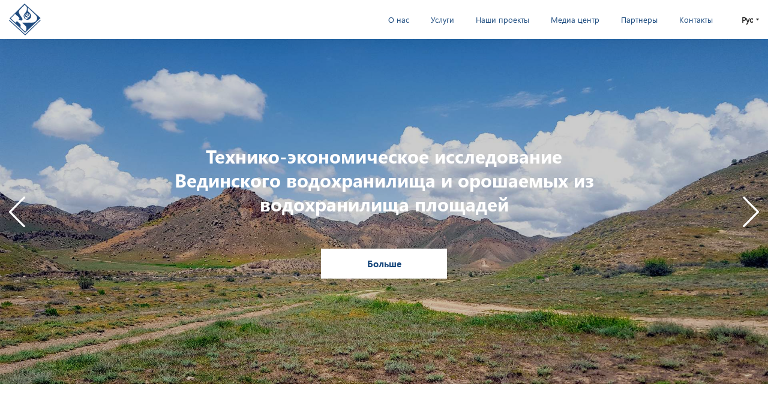

--- FILE ---
content_type: text/html; charset=utf-8
request_url: http://jrtuc.am/ru/home.html
body_size: 43065
content:
<!DOCTYPE html><html><head><meta charset="utf-8" /><title>Джртук | Инженерно-консультационные услуги</title><meta name="description" content=" ООО “Джртук” – инженерно-консалтинговая компания, является одной из лидирующих организаций водного сектора Армении. Компания специализируется на выполнении консультационных услуг по технико-экономическим исследованиям, проектированию, техническому надзору строительства и управлению систем водоснабжения и водоотведения, орошения и дренажа, гидроэлектростанций. Компания предоставляет этот пакет услуг также в области градостроительства для постройки гражданских, промышленных и военный строений." /><meta name="keywords" content=" ООО Джртук, инженерно-консалтинговая компания, лидирующая организация водного сектора Армении, инженерные консалтинговые услуги, систем водоснабжения и водоотведения, систем орошения и дренажа, консультационные услуги, гидроэлектростанций, технико-экономические исследование, проектирования, технический надзор за строительством, институциональный консалтинг, управление проектом, обучение, консалтинговые работы, исследования в области гидротехнического и гражданского строительства, составление программ развития и генеральных планов, составление планов регионального развития, консультационные услуги по развития водного сектора, рекомендаций по развития водного сектора, консультационные услуги по эффективного управления водными ресурсами, управление проектами в водном секторе, техническая поддержка в водном секторе, обучение в водном секторе, проектирование и техническая экспертиза гидротехнических сооружений, проектирование и техническая экспертиза жилых и общественных сооружений, проектирование и техническая экспертиза промышленных сооружений, мониторинг воздействия на окружающую и социальную среду, мониторинг соблюдения требований техники безопасности и гигиены труда, градостроительства, проектирование для постройки гражданских, промышленных и военный строений, архитектурные решения, строительство Ведийской плотины, улучшение водоснабжения Еревана " /><meta name="author" content="Studio One"/><meta name="viewport" content="width=device-width, initial-scale=1,minimum-scale=1, maximum-scale=1, user-scalable=no"/><!--meta property="og:site_name" content="Jrtuk | Engineering consulting services"/><meta property="og:url" content="http://jrtuc.am/ru/home.html" /><meta property="og:type" content="website" /><meta property="og:title" content="Главная страница" /><meta property="og:description" content=""/><meta property="og:image" content="http://jrtuc.am/resources/jrtuk/css/images/Layer-36.jpg" /--><link rel="icon" href="http://jrtuk.am/resources/jrtuk/css/images/favicon.png" type="image/png" /><meta property="og:site_name" content="Jrtuk | Engineering consulting services"/><meta property="og:url" content="https://jrtuc.am/ru/home.html" /><meta property="og:type" content="website" /><meta property="og:title" content="Главная страница" /><meta property="og:description" content=""/><!--meta property="og:description" content=""/--><meta property="og:image" content="http://jrtuk.am/resources/jrtuk/img/main/list/1547714709-8128.jpeg" /><link href="/min/?b=resources/jrtuk/css&amp;f=bootstrap.css,slick.css,jquery.fancybox.css,style.css,resp.css&amp;v=2.9.2" rel="stylesheet" type="text/css"/><script src="/min/?b=resources/jrtuk/js&amp;f=jquery-2.2.4.js,slick.js&amp;v=2.0.0"  type="text/javascript"></script><script src="/min/?b=resources/jrtuk/js&amp;f=bootstrap.js,jquery.fancybox.js,main.js&amp;v=2.0.0"  type="text/javascript"></script><script type="text/javascript">var img_path="resources/jrtuk/";var map_latitude= 40.204510;var map_longitude= 44.492755;</script><!-- Google Analytics --><script>(function(i,s,o,g,r,a,m),i[r].l=1*new Date();a=s.createElement(o),m=s.getElementsByTagName(o)[0];a.async=1;a.src=g;m.parentNode.insertBefore(a,m)})(window,document,'script','https://www.google-analytics.com/analytics.js','ga');ga('create', 'UA-112267843-1', 'auto');ga('send', 'pageview');</script><!-- End Google Analytics --></head><body ><div id="fb-root"></div><script>(function(d, s, id) (document, 'script', 'facebook-jssdk'));</script><div class="header"><div class="custom_container"><div class="header_inner clearfix"><div class="logo_block fl"><img src="http://jrtuk.am/resources/jrtuk/css/images/svg/main_logo.svg" alt="Jrtuk | Engineering consulting services" title="Jrtuk | Engineering consulting services"/></div><a href="" class="menu_button fr"><span></span></a><div class="lg_block fr"><a href="javascript:void(0);" class="lg_button">Рус</a><ul class="lg_list"><li><a href="/">Հայ</a></li><li><a href="/en/home.html">Eng</a></li></ul></div><div class="menu_block fr"><div class="menu_inner"><ul class="menu_list clearfix"><li><a href="/ru/about.html">О нас</a></li><li><a href="/ru/services.html">Услуги</a></li><li><a href="/ru/project.html">Наши проекты</a></li><li class="has_submenu"><a href="">Медиа центр</a><ul class="submenu_list"><li><a href="/ru/gallery.html">Фото</a></li><li><a href="/ru/video.html">Видео</a></li></ul></li><li><a href="/ru/partners.html">Партнеры</a></li><li><a href="/ru/contacts.html">Контакты</a></li></ul></div></div></div></div></div><script src='https://api.tiles.mapbox.com/mapbox-gl-js/v1.1.1/mapbox-gl.js'></script><link href='https://api.tiles.mapbox.com/mapbox-gl-js/v1.1.1/mapbox-gl.css' rel='stylesheet' /><div class="content"><div class="main_video"><!--video width="100%" height="auto" autoplay="on"><source src="video/video.mp4" type='video/ogg; codecs="theora, vorbis"'/></video--></div><div class="main_slider text-center"><div class="slider_track"><div class="slide_block"><div class="slide_image v_centered"><img src="http://jrtuk.am/resources/jrtuk/img/home_slider/big/1560800101-4302.jpeg" alt="Строительство Вединской плотины и оросительной системы" title="Строительство Вединской плотины и оросительной системы"/></div><div class="slide_content"><div class="table_block"><div class="cell_middle"><div class="custom_container"><div class="slide_title">Строительство Вединской плотины и оросительной системы</div><div class="slide_description"> </div><a href="/ru/project/technical-supervision-of-vedi-reservoir.html" class="slide_link">Больше </a></div></div></div></div></div><div class="slide_block"><div class="slide_image v_centered"><img src="http://jrtuk.am/resources/jrtuk/img/home_slider/big/1749110568-4175.jpeg" alt="Исследование безопасности плотин Воротанского гидроэнергетического каскада" title="Исследование безопасности плотин Воротанского гидроэнергетического каскада"/></div><div class="slide_content"><div class="table_block"><div class="cell_middle"><div class="custom_container"><div class="slide_title">Исследование безопасности плотин Воротанского гидроэнергетического каскада</div><div class="slide_description"> </div><a href="/ru/project/dam-safety-study-of-the-vorotan-hydropower-cascade.html" class="slide_link">Больше </a></div></div></div></div></div><div class="slide_block"><div class="slide_image v_centered"><img src="http://jrtuk.am/resources/jrtuk/img/home_slider/big/1647606929-72.jpeg" alt="Технико-экономическое исследование Вединского водохранилища и орошаемых из водохранилища площадей" title="Технико-экономическое исследование Вединского водохранилища и орошаемых из водохранилища площадей"/></div><div class="slide_content"><div class="table_block"><div class="cell_middle"><div class="custom_container"><div class="slide_title">Технико-экономическое исследование Вединского водохранилища и орошаемых из водохранилища площадей</div><div class="slide_description"> </div><a href="/ru/project/feasibility-study-of-vedi-reservoir-and-its-irrigation-area.html" class="slide_link">Больше </a></div></div></div></div></div><div class="slide_block"><div class="slide_image v_centered"><img src="http://jrtuk.am/resources/jrtuk/img/home_slider/big/1561652736-2028.jpeg" alt="Программа по улучшению водоснабжения города Еревана" title="Программа по улучшению водоснабжения города Еревана"/></div><div class="slide_content"><div class="table_block"><div class="cell_middle"><div class="custom_container"><div class="slide_title">Программа по улучшению водоснабжения города Еревана</div><div class="slide_description"></div><a href="/ru/project/yerevan-water-supply-improvement-project.html" class="slide_link">Больше </a></div></div></div></div></div><div class="slide_block"><div class="slide_image v_centered"><img src="http://jrtuk.am/resources/jrtuk/img/home_slider/big/1647607657-26.jpeg" alt="Технический надзор за восстановлением Гарнийского магистрального канала" title="Технический надзор за восстановлением Гарнийского магистрального канала"/></div><div class="slide_content"><div class="table_block"><div class="cell_middle"><div class="custom_container"><div class="slide_title">Технический надзор за восстановлением Гарнийского магистрального канала</div><div class="slide_description"></div><a href="/ru/project/technical-supervision-of-construction-of-garni-main-canal.html" class="slide_link">Больше </a></div></div></div></div></div><div class="slide_block"><div class="slide_image v_centered"><img src="http://jrtuk.am/resources/jrtuk/img/home_slider/big/1647607871-08.jpeg" alt="Технический надзор за восстановлением оросительных систем общин Гарни и Ацаван" title="Технический надзор за восстановлением оросительных систем общин Гарни и Ацаван"/></div><div class="slide_content"><div class="table_block"><div class="cell_middle"><div class="custom_container"><div class="slide_title">Технический надзор за восстановлением оросительных систем общин Гарни и Ацаван</div><div class="slide_description"></div><a href="/ru/project/technical-supervision-of-construction-of-irrigation-systems-of-garni-and-hatsavan-communities.html" class="slide_link">Больше </a></div></div></div></div></div><div class="slide_block"><div class="slide_image v_centered"><img src="http://jrtuk.am/resources/jrtuk/img/home_slider/big/1749111148-2191.jpeg" alt="Реконструкция систем водоснабжения некоторых населенных пунктов Лорийского, Вайоцдорзского, Арагацотнского, Тавушского Гегаркуникского марзов РА" title="Реконструкция систем водоснабжения некоторых населенных пунктов Лорийского, Вайоцдорзского, Арагацотнского, Тавушского Гегаркуникского марзов РА"/></div><div class="slide_content"><div class="table_block"><div class="cell_middle"><div class="custom_container"><div class="slide_title">Реконструкция систем водоснабжения некоторых населенных пунктов Лорийского, Вайоцдорзского, Арагацотнского, Тавушского Гегаркуникского марзов РА</div><div class="slide_description"> </div><a href="/ru/project/reconstruction-of-water-supply-systems-in-lori-vayots-dzor-aragatsotn-tavush-and-gegharkunik-marzes-of-armenia.html" class="slide_link">Больше </a></div></div></div></div></div><div class="slide_block"><div class="slide_image v_centered"><img src="http://jrtuk.am/resources/jrtuk/img/home_slider/big/1749111373-9828.png" alt="Программа водоснабжения малых городов Армении" title="Программа водоснабжения малых городов Армении"/></div><div class="slide_content"><div class="table_block"><div class="cell_middle"><div class="custom_container"><div class="slide_title">Программа водоснабжения малых городов Армении</div><div class="slide_description"> </div><a href="/ru/project/armenian-small-municipalities-water-project.html" class="slide_link">Больше </a></div></div></div></div></div><div class="slide_block"><div class="slide_image v_centered"><img src="http://jrtuk.am/resources/jrtuk/img/home_slider/big/1749111622-4091.jpeg" alt="Технико-экономическое обоснование и рабочий проект систем водоснабжения и сбора/ удаления сточных вод города Раздан" title="Технико-экономическое обоснование и рабочий проект систем водоснабжения и сбора/ удаления сточных вод города Раздан"/></div><div class="slide_content"><div class="table_block"><div class="cell_middle"><div class="custom_container"><div class="slide_title">Технико-экономическое обоснование и рабочий проект систем водоснабжения и сбора/ удаления сточных вод города Раздан</div><div class="slide_description"> </div><a href="/ru/project/feasibility-studies-and-detailed-engineering-design-of-water-supply-and-waste-water-collection-discharge-systems-for-hrazdan-town.html" class="slide_link">Больше </a></div></div></div></div></div><div class="slide_block"><div class="slide_image v_centered"><img src="http://jrtuk.am/resources/jrtuk/img/home_slider/big/1647606132-44.jpeg" alt="Строительство 8 самотечных оросительных систем и надзор за строительствомй" title="Строительство 8 самотечных оросительных систем и надзор за строительствомй"/></div><div class="slide_content"><div class="table_block"><div class="cell_middle"><div class="custom_container"><div class="slide_title">Строительство 8 самотечных оросительных систем и надзор за строительствомй</div><div class="slide_description"></div><a href="/ru/project/design-and-construction-supervision-for-construction-of-eight-irrigation-gravity-systems.html" class="slide_link">Больше </a></div></div></div></div></div><div class="slide_block"><div class="slide_image v_centered"><img src="http://jrtuk.am/resources/jrtuk/img/home_slider/big/1647607060-56.jpeg" alt="Технико-экономическое обоснование восстановления и повышения эффективности 68 насосных станций" title="Технико-экономическое обоснование восстановления и повышения эффективности 68 насосных станций"/></div><div class="slide_content"><div class="table_block"><div class="cell_middle"><div class="custom_container"><div class="slide_title">Технико-экономическое обоснование восстановления и повышения эффективности 68 насосных станций</div><div class="slide_description"></div><a href="/ru/project/feasibility-study-for-rehabilitation-and-increased-efficiency-for-68-pumping-stations.html" class="slide_link">Больше </a></div></div></div></div></div></div><div class="slider_buttons"><div class="custom_container"><a href="" class="slide_prev fl"></a><a href="" class="slide_next fr"></a></div></div></div><div class="custom_container"><div class="home_section"><h2 class="section_title text-center">Наши услуги</h2><ul class="services_list clearfix"><li><a href="/ru/services.html#investigation"><span class="service_block"><span class="service_title">Исследование</span><span class="service_info">Исследования, составление программ развития, генеральных планов,  планов регионального развития в области гидротехнического и гражданского строительства.</span></span><span class="service_icon"><img width="33px" src="/images/loop.svg" alt="Исследование" title="Исследование"/></span></a></li><li><a href="/ru/services.html#institutional-advice"><span class="service_block"><span class="service_title">Институциональный консалтинг</span><span class="service_info">Предоставление консультационных услуг по вопросам эффективного управления водными ресурсами и системного развития водного сектора, разработка правовых и практических рекомендаций по развитию отрасли.</span></span><span class="service_icon"><img width="33px" src="/images/logos/icons/service_icon1.svg" alt="Институциональный консалтинг" title="Институциональный консалтинг"/></span></a></li><li><a href="/ru/services.html#project-management"><span class="service_block"><span class="service_title">Управление проектами</span><span class="service_info">Полное управление проектами, техническая поддержка и обучение.</span></span><span class="service_icon"><img width="33px" src="/images/logos/icons/write.svg" alt="Управление проектами" title="Управление проектами"/></span></a></li><li><a href="/ru/services.html#design"><span class="service_block"><span class="service_title">Проектирования и экспертиза</span><span class="service_info">Предварительное и детальное проектирование, составление конкурсной документации по строительству гидротехнических сооружений, жилых, общественных и промышленных сооружений и техническая экспертиза.</span></span><span class="service_icon"><img width="33px" src="/images/logos/icons/project.svg" alt="Проектирования и экспертиза" title="Проектирования и экспертиза"/></span></a></li><li><a href="/ru/services.html#construction-supervision"><span class="service_block"><span class="service_title">Технический надзор за строительством</span><span class="service_info">Контроль качества и технический надзор, включая мониторинг воздействия на окружающую и социальную среду и соблюдения требований техники безопасности и гигиены труда.</span></span><span class="service_icon"><img width="33px" src="/images/logos/icons/hat2.svg" alt="Технический надзор за строительством" title="Технический надзор за строительством"/></span></a></li><li><a href="/ru/services.html#training"><span class="service_block"><span class="service_title">Обучение</span><span class="service_info">Осуществление учебных программы по эффективному управления водными ресурсами, системами водоснабжения и орошения.</span></span><span class="service_icon"><img width="44px" src="/images/logos/icons/hat.svg" alt="Обучение" title="Обучение"/></span></a></li></ul></div>




<div class="home_section"><h2 class="section_title text-center">Наши проекты</h2><div class="projects_slider"><div class="project_block"><div class="project_inner" style="background: url('http://jrtuk.am/resources/jrtuk/img/project/list/1750138149-3675.jpeg') no-repeat;"><div class="project_name">Проектирование распределительной сети в районе Конд, г. Ереван</div><div class="project_info">Улучшить распределительную сеть водоснабжения в районе Конд города Ереван.</div><div class="project_link"><a href="/ru/project/design-of-distribution-network-in-kond-district-yerevan.html">Больше </a></div></div></div><div class="project_block"><div class="project_inner" style="background: url('http://jrtuk.am/resources/jrtuk/img/project/list/1750149653-4461.jpeg') no-repeat;"><div class="project_name">Проектирование распределительной сети в административном районе Ачапняк города Ереван (Зона 3)</div><div class="project_info">Улучшить распределительную сеть водоснабжения в административном районе Ачапняк города Ереван.</div><div class="project_link"><a href="/ru/project/design-of-distribution-network-in-ajapnyak-district-yerevan.html">Больше </a></div></div></div><div class="project_block"><div class="project_inner" style="background: url('http://jrtuk.am/resources/jrtuk/img/project/list/1750065445-3458.jpeg') no-repeat;"><div class="project_name">Проектирование распределительной сети в административном районе Малатия-Себастия города Ереван</div><div class="project_info">Улучшить распределительную сеть водоснабжения в административном районе Малатия-Себастия города Ереван.</div><div class="project_link"><a href="/ru/project/design-of-distribution-network-in-malatia-sebastia-district-yerevan.html">Больше </a></div></div></div><div class="project_block"><div class="project_inner" style="background: url('http://jrtuk.am/resources/jrtuk/img/project/list/1750154716-0718.jpeg') no-repeat;"><div class="project_name">Разработка проектной документации системы водоснабжения для целевых населённых пунктов в Варденисе в рамках Программы “ЕС ради диалога”</div><div class="project_info">Проектировать устойчивую и соответствующую нормативным требованиям систему водоснабжения для четырёх сельских населённых пунктов Варденисской общины.</div><div class="project_link"><a href="/ru/project/development-of-water-supply-system-design-for-targeted-settlements-in-vardenis-under-EU4Dialogue-Programme.html">Больше </a></div></div></div><div class="project_block"><div class="project_inner" style="background: url('http://jrtuk.am/resources/jrtuk/img/project/list/1750063066-521.jpeg') no-repeat;"><div class="project_name">Разработка проектной и тендерной документации для реконструкции канала Спандарян</div><div class="project_info">Разработать технически обоснованный, комплексный пакет проектно-сметной документации для реконструкции участка в 18,7 км канала Спандарян.</div><div class="project_link"><a href="/ru/project/reconstruction-of-spandaryan-canal.html">Больше </a></div></div></div><div class="project_block"><div class="project_inner" style="background: url('http://jrtuk.am/resources/jrtuk/img/project/list/1750066253-755.jpeg') no-repeat;"><div class="project_name">Проектирование, авторский и технический надзор за строительством оросительного водоема в общине Акналич</div><div class="project_info">Проектирование и надзор оросительной системы для эффективного орошения интенсивных садов.</div><div class="project_link"><a href="/ru/project/design-author’s-and-technical-supervision-of-irrigation-reservoir-in-aknalich-community.html">Больше </a></div></div></div><div class="project_block"><div class="project_inner" style="background: url('http://jrtuk.am/resources/jrtuk/img/project/list/1560793080-9818.jpeg') no-repeat;"><div class="project_name">Программа по улучшению водоснабжения города Еревана</div><div class="project_info">Оказание содействия БРПВХ в восстановлении распределительной сети водоснабжения, замене соединений индивидуальных жилых домов и бустерных насосов в городе Ереване.</div><div class="project_link"><a href="/ru/project/yerevan-water-supply-improvement-project.html">Больше </a></div></div></div><div class="project_block"><div class="project_inner" style="background: url('http://jrtuk.am/resources/jrtuk/img/project/list/1561639624-8136.jpeg') no-repeat;"><div class="project_name">Технический надзор за строительством Вединской плотины и оросительной системы</div><div class="project_info">Повышение надежности водных ресурсов и орошаемого земледелия в плодородной Араратской равнине.</div><div class="project_link"><a href="/ru/project/technical-supervision-of-vedi-reservoir.html">Больше </a></div></div></div><div class="project_block"><div class="project_inner" style="background: url('http://jrtuk.am/resources/jrtuk/img/project/list/1750063987-725.jpeg') no-repeat;"><div class="project_name">Исследование безопасности плотин Воротанского гидроэнергетического каскада</div><div class="project_info">Изучение устойчивости и безопасности плотин Спандаряна, Толорса и Шамба, входящих в состав Воротанского гидроэнергетического каскада.</div><div class="project_link"><a href="/ru/project/dam-safety-study-of-the-vorotan-hydropower-cascade.html">Больше </a></div></div></div><div class="project_block"><div class="project_inner" style="background: url('http://jrtuk.am/resources/jrtuk/img/project/list/1560789414-3876.jpeg') no-repeat;"><div class="project_name">Технический надзор за восстановлением Гарнийского магистрального канала</div><div class="project_info">Модернизация оросительных систем Армении с помощью восстановления внутрихозяйственных оросительных сетей АВП.</div><div class="project_link"><a href="/ru/project/technical-supervision-of-construction-of-garni-main-canal.html">Больше </a></div></div></div><div class="project_block"><div class="project_inner" style="background: url('http://jrtuk.am/resources/jrtuk/img/project/list/1561569239-5253.jpeg') no-repeat;"><div class="project_name">Технический надзор за восстановлением оросительных систем общин Гарни и Ацаван</div><div class="project_info">Модернизация оросительных систем Армении с помощью восстановления внутрихозяйственных оросительных сетей АВП.</div><div class="project_link"><a href="/ru/project/technical-supervision-of-construction-of-irrigation-systems-of-garni-and-hatsavan-communities.html">Больше </a></div></div></div><div class="project_block"><div class="project_inner" style="background: url('http://jrtuk.am/resources/jrtuk/img/project/list/1560786410-274.jpeg') no-repeat;"><div class="project_name">Технико-экономическое исследование Вединского водохранилища и орошаемых из водохранилища площадей</div><div class="project_info">Повышение надежности водных ресурсов и орошаемого земледелия в плодородной Араратской равнине.</div><div class="project_link"><a href="/ru/project/feasibility-study-of-vedi-reservoir-and-its-irrigation-area.html">Больше </a></div></div></div><div class="project_block"><div class="project_inner" style="background: url('http://jrtuk.am/resources/jrtuk/img/project/list/1561123981-8337.jpeg') no-repeat;"><div class="project_name">Реконструкция систем водоснабжения некоторых населенных пунктов Лорийского, Вайоцдорзского, Арагацотнского, Тавушского Гегаркуникского марзов РА</div><div class="project_info">Способствовать оптимальному использованию водных ресурсов Армении с помощью восстановления систем водоснабжения общин.</div><div class="project_link"><a href="/ru/project/reconstruction-of-water-supply-systems-in-lori-vayots-dzor-aragatsotn-tavush-and-gegharkunik-marzes-of-armenia.html">Больше </a></div></div></div><div class="project_block"><div class="project_inner" style="background: url('http://jrtuk.am/resources/jrtuk/img/project/list/1651495991-08.png') no-repeat;"><div class="project_name">Программа водоснабжения малых городов Армении</div><div class="project_info">Строительство систем водоснабжения и водоотведения и станций очистки сточных в малых городах Армении.</div><div class="project_link"><a href="/ru/project/armenian-small-municipalities-water-project.html">Больше </a></div></div></div><div class="project_block"><div class="project_inner" style="background: url('http://jrtuk.am/resources/jrtuk/img/project/list/1646136750-5.jpeg') no-repeat;"><div class="project_name">Технико-экономическое обоснование улучшения и развития систем водоснабжения и водоотведения в сельских районах Армении</div><div class="project_info">Улучшение систем водоснабжения и канализации в 579 сельских общинах Армении.</div><div class="project_link"><a href="/ru/project/feasibility-study-on-improving-and-developing-water-supply-and-sanitation-systems-in-rural-communities-of-armenia.html">Больше </a></div></div></div><div class="project_block"><div class="project_inner" style="background: url('http://jrtuk.am/resources/jrtuk/img/project/list/1709296053-6721.jpeg') no-repeat;"><div class="project_name">Технико-экономическое обоснование и рабочий проект систем водоснабжения и сбора/ удаления сточных вод города Раздан</div><div class="project_info">Технико-экономическое обоснование и подготовка рабочего проекта систем водоснабжения и сбора/ удаления сточных вод города Раздан.</div><div class="project_link"><a href="/ru/project/feasibility-studies-and-detailed-engineering-design-of-water-supply-and-waste-water-collection-discharge-systems-for-hrazdan-town.html">Больше </a></div></div></div><div class="project_block"><div class="project_inner" style="background: url('http://jrtuk.am/resources/jrtuk/img/project/list/1647605451-02.jpeg') no-repeat;"><div class="project_name">Строительство 8 самотечных оросительных систем и надзор за строительствомй</div><div class="project_info">Обеспечить надежное орошение во всех ассоциациях водопользователей.</div><div class="project_link"><a href="/ru/project/design-and-construction-supervision-for-construction-of-eight-irrigation-gravity-systems.html">Больше </a></div></div></div><div class="project_block"><div class="project_inner" style="background: url('http://jrtuk.am/resources/jrtuk/img/project/list/1647603141-6.jpeg') no-repeat;"><div class="project_name">Технико-экономическое обоснование восстановления и повышения эффективности 68 насосных станций</div><div class="project_info">Обеспечить надежное орошение на площади примерно 55000 га (около 40% орошаемых земель) путем восстановления, реконструкции тех 68 насосных станций, на подкомандных землях которых нет экономично эффективных альтернатом самотечного орошения.</div><div class="project_link"><a href="/ru/project/feasibility-study-for-rehabilitation-and-increased-efficiency-for-68-pumping-stations.html">Больше </a></div></div></div></div><a href="/ru/project.html" class="view_all_button">Посмотреть все</a></div><div class="home_section"><h2 class="section_title text-center">Медиа центр</h2><div class="media_list clearfix"><div class="media_block video_media combo_hover fl"><div class="media_inner clearfix"><div class="news_image"><a href="https://youtu.be/xaV0AUX5UB4" class="combo_link v_centered"><img src="http://jrtuk.am/resources/jrtuk/img/video/list/1560800860-8746.png" alt="Վեդիի ջրամբարը կոռոգի Արարատյան դաշտը, կօգնի Սևանին" title="Վեդիի ջրամբարը կոռոգի Արարատյան դաշտը, կօգնի Սևանին"/></a></div><div class="news_title"><a href="https://youtu.be/xaV0AUX5UB4" class="combo_link">Վեդիի ջրամբարը կոռոգի Արարատյան դաշտը, կօգնի Սևանին</a></div><a href="/ru/video.html" class="all_news video_tag fl">Видео</a></div></div><span style="visibility:hidden" 1></span><div class="media_block video_media combo_hover fl"><div class="media_inner clearfix"><div class="news_image"><a href="https://youtu.be/SrBKI-K1FRw" class="combo_link v_centered"><img src="http://jrtuk.am/resources/jrtuk/img/video/list/1560801002-3379.png" alt="Մեկնարկել է Վեդիի ջրամբարի շինարարությունը" title="Մեկնարկել է Վեդիի ջրամբարի շինարարությունը"/></a></div><div class="news_title"><a href="https://youtu.be/SrBKI-K1FRw" class="combo_link">Մեկնարկել է Վեդիի ջրամբարի շինարարությունը</a></div><a href="/ru/video.html" class="all_news video_tag fl">Видео</a></div></div><span style="visibility:hidden" 2></span><div class="media_block video_media combo_hover fl"><div class="media_inner clearfix"><div class="news_image"><a href="https://youtu.be/ibFSUBDKd58" class="combo_link v_centered"><img src="https://img.youtube.com/vi/ibFSUBDKd58/0.jpg" alt="Տեղի է ունեցել Վեդիի ջրամբարի հիմնարկեքը" title="Տեղի է ունեցել Վեդիի ջրամբարի հիմնարկեքը"></a></div><div class="news_title"><a href="https://youtu.be/ibFSUBDKd58" class="combo_link">Տեղի է ունեցել Վեդիի ջրամբարի հիմնարկեքը</a></div><a href="/ru/video.html" class="all_news video_tag fl">Видео</a></div></div><span style="visibility:hidden" 3></span><div class="media_block video_media combo_hover fl"><div class="media_inner clearfix"><div class="news_image"><a href="https://youtu.be/_Cszo45FOX8" class="combo_link v_centered"><img src="http://jrtuk.am/resources/jrtuk/img/video/list/1560264966-5064.jpeg" alt="Վերջին 30 տարվա մեջ առաջին անգամ կառուցվում է ջրամբար Վեդիում" title="Վերջին 30 տարվա մեջ առաջին անգամ կառուցվում է ջրամբար Վեդիում"/></a></div><div class="news_title"><a href="https://youtu.be/_Cszo45FOX8" class="combo_link">Վերջին 30 տարվա մեջ առաջին անգամ կառուցվում է ջրամբար Վեդիում</a></div><a href="/ru/video.html" class="all_news video_tag fl">Видео</a></div></div><span style="visibility:hidden" 4></span><div class="media_block  photo_media_media  combo_hover fl"><div class="media_inner clearfix"><div class="news_image"><a href=" /ru/gallery/construction-of-vedi-reservoir-and-irrigation-system.html " class="combo_link v_centered"><img src="http://jrtuk.am/resources/jrtuk/img/gallery/list/1561649007-4658.jpeg" alt="Строительство Вединской плотины и оросительной системы" title="Строительство Вединской плотины и оросительной системы"/></a></div><div class="news_title"><a href=" /ru/gallery/construction-of-vedi-reservoir-and-irrigation-system.html " class="combo_link">Строительство Вединской плотины и оросительной системы</a></div><a href="/ru/gallery.html" class="all_news photo_tag fl">Фото</a></div></div><span style="visibility:hidden" 5></span><div class="media_block  photo_media_media  combo_hover fl"><div class="media_inner clearfix"><div class="news_image"><a href=" /ru/gallery/yerevan-water-supply-improvement-project.html " class="combo_link v_centered"><img src="http://jrtuk.am/resources/jrtuk/img/gallery/list/1561126283-2411.jpeg" alt="Программа по улучшению водоснабжения города Еревана" title="Программа по улучшению водоснабжения города Еревана"/></a></div><div class="news_title"><a href=" /ru/gallery/yerevan-water-supply-improvement-project.html " class="combo_link">Программа по улучшению водоснабжения города Еревана</a></div><a href="/ru/gallery.html" class="all_news photo_tag fl">Фото</a></div></div><span style="visibility:hidden" 6></span></div><div class="media_list clearfix"></div></div>





<div class="home_section"><div class="contacts_container"><div class="contact_info"><div class="section_subtitle">Контакты</div><div>Армения, Ереван 0033, ул. Гюльбенкяна 43, кв. 103, (Арабкир адм. район)</div><ul class="clearfix"><li><div class="section_subtitle">Найдите нас!</div><div class="socials_list clearfix"><a href="https://www.linkedin.com/company/jrtukllc"><img src="http://jrtuk.am/resources/jrtuk/css/images/svg/linkedin.svg" alt="linkedin" title="linkedin"/></a></div></li><li><div class="section_subtitle">Эл. почта</div><a href="mailto:info@jrtuk.am" class="contact_item">info@jrtuk.am</a></li><li><div class="section_subtitle">Номер телефона</div><span class="contact_item">+374 (10) 22 01 48 </span><br/><span class="contact_item"> </span></li></ul></div><div class="map_block2"><div id="map" style="height:100%"></div></div></div></div></div></div><a href="" class="back_to_top"></a><div class="footer"><div class="footer_inner"><div class="custom_container clearfix"><div class="customer fl"><span>&#169; 2026 Джртук | Инженерно-консультационные услуги. &nbsp;</span><span>Все права защищены.</span></div><div class="developer fr">Разработано в <a href="https://www.studio-one.am" target="_blank">Studio One</a></div></div></div></div></body></html><!--0,06490683555603-->

--- FILE ---
content_type: image/svg+xml
request_url: http://jrtuc.am/images/logos/icons/project.svg
body_size: 1797
content:
<?xml version="1.0" encoding="utf-8"?>
<!-- Generator: Adobe Illustrator 21.0.2, SVG Export Plug-In . SVG Version: 6.00 Build 0)  -->
<svg version="1.1" id="Layer_1" xmlns="http://www.w3.org/2000/svg" xmlns:xlink="http://www.w3.org/1999/xlink" x="0px" y="0px"
	 viewBox="0 0 512 512" style="enable-background:new 0 0 512 512;" xml:space="preserve">
<style type="text/css">
	.st0{fill:url(#SVGID_1_);}
</style>
<linearGradient id="SVGID_1_" gradientUnits="userSpaceOnUse" x1="256" y1="820" x2="256" y2="1332" gradientTransform="matrix(1 0 0 1 0 -820)">
	<stop  offset="0" style="stop-color:#2AF598"/>
	<stop  offset="1" style="stop-color:#009EFD"/>
</linearGradient>
<path class="st0" d="M250.8,139.7l-70.7,202.7l37.8,13.2l18.9-54.2c17.8,4.4,36.1,6.7,54.7,6.7c19.8,0,39.4-2.6,58.3-7.7l19.4,55.3
	l37.7-13.3l-19.6-55.7c15.7-7.4,30.5-16.5,44.2-27.4L406.6,228c-10.1,8.1-21,15-32.6,20.7l-38.5-109.5
	c10.7-10.8,17.4-25.7,17.4-42.2c0-26.1-16.7-48.3-40-56.6V0h-40v40.4c-23.3,8.3-40,30.5-40,56.6
	C232.9,113.7,239.8,128.8,250.8,139.7z M291.5,268.1c-14.1,0-28-1.6-41.5-4.7l37.2-106.7c1.9,0.2,3.8,0.3,5.7,0.3
	c2.2,0,4.3-0.1,6.4-0.3l37.2,105.8C321.9,266.2,306.8,268.1,291.5,268.1z M292.9,77c11,0,20,9,20,20s-9,20-20,20s-20-9-20-20
	S281.9,77,292.9,77z M452,41.1L452,41.1l-76.2,0c8,11.8,13.5,25.3,15.9,39.9H452l0-19.9v20.1c11,0,20,9,20,20v295.3
	c-6.3-2.2-13-3.4-20-3.4H60c-10.9,0-19.7-8.7-20-19.5c0.3-10.8,9.1-19.5,20-19.5h60.1V81h74.2c2.4-14.6,7.9-28.2,15.9-40l-90.1,0V0
	H60C26.9,0,0,26.9,0,60v313c0,0.2,0,0.3,0,0.5c0,0.2,0,0.3,0,0.5h0c0.5,32.6,27.2,59,60,59h332.1v79H452c32.4,0,58.9-25.8,60-58h0
	V101.1C512,68,485.1,41.1,452,41.1z M40,60c0-11,9-20,20-20h20.1v274H60c-7,0-13.7,1.2-20,3.4V60z M452,472h-19.9v-39H452
	c10.9,0,19.7,8.7,20,19.5C471.7,463.3,462.9,472,452,472z"/>
</svg>


--- FILE ---
content_type: image/svg+xml
request_url: http://jrtuc.am/resources/jrtuk/css/images/svg/next_white.svg
body_size: 659
content:
<?xml version="1.0" encoding="utf-8"?>
<!-- Generator: Adobe Illustrator 21.0.2, SVG Export Plug-In . SVG Version: 6.00 Build 0)  -->
<svg version="1.1" id="Layer_1" xmlns="http://www.w3.org/2000/svg" xmlns:xlink="http://www.w3.org/1999/xlink" x="0px" y="0px"
	 viewBox="0 0 32 60.7" style="enable-background:new 0 0 32 60.7;" xml:space="preserve">
<style type="text/css">
	.st0{fill:#FFFFFF;}
</style>
<g>
	<path class="st0" d="M0.6,3.3l26.8,27.1L0.5,57.5c-0.4,0.4-0.6,0.9-0.6,1.4s0.2,1,0.6,1.4c0.7,0.8,2,0.8,2.7,0l28.2-28.4
		c0.2-0.2,0.4-0.5,0.5-0.7c0.3-0.7,0.1-1.5-0.4-2.1L3.3,0.7c-0.7-0.8-2-0.8-2.7,0C-0.2,1.3-0.2,2.5,0.6,3.3z"/>
</g>
</svg>


--- FILE ---
content_type: image/svg+xml
request_url: http://jrtuk.am/resources/jrtuk/css/images/svg/main_logo.svg
body_size: 9612
content:
<?xml version="1.0" encoding="utf-8"?>
<!-- Generator: Adobe Illustrator 21.0.2, SVG Export Plug-In . SVG Version: 6.00 Build 0)  -->
<svg version="1.1" id="Layer_1" xmlns="http://www.w3.org/2000/svg" xmlns:xlink="http://www.w3.org/1999/xlink" x="0px" y="0px"
	 viewBox="0 0 120 120" style="enable-background:new 0 0 120 120;" xml:space="preserve">
<style type="text/css">
	.st0{fill-rule:evenodd;clip-rule:evenodd;fill:#1E4A7E;}
	.st1{fill:#1E4A7E;}
	.st2{fill-rule:evenodd;clip-rule:evenodd;fill:#FFFFFF;}
	.st3{fill:#FFFFFF;}
</style>
<g>
	<polygon class="st0" points="58.5,0.3 118.4,54.7 60.9,110 2.6,56 	"/>
</g>
<g>
	<path class="st1" d="M60.9,110.3L2.3,56l0.2-0.2L58.5,0l0.2,0.1l60,54.5l-0.2,0.2L60.9,110.3z M2.9,56l58,53.7l57.1-55l-59.5-54
		L2.9,56z"/>
</g>
<g>
	<path class="st2" d="M61,6.9C61.8,7.5,62.2,8,63.3,9c1.1,1,2.2,2.2,2.9,3.1c0.7,0.9,0.9,1.5,1.1,2.4c0.2,0.9,0.3,2.2,0.3,4.2
		c0,2-0.2,4.6-0.9,7.1c-0.7,2.4-1.9,4.7-3.4,6.7c-1.5,2-3.2,3.8-4.5,5.4c-1.3,1.6-2.2,3-2.8,4.7c-0.6,1.6-0.9,3.5-0.6,5.6
		c0.2,2.1,0.9,4.5,1.9,6.3c1,1.8,2.2,2.9,3.8,4c1.6,1.1,3.6,2.2,5.8,2.6c2.2,0.4,4.5,0.3,6.4-0.2c1.9-0.5,3.4-1.2,4.8-2.4
		c1.4-1.1,2.6-2.6,3.7-4.3c1-1.7,1.8-3.6,2.2-5.5c0.3-1.9,0.2-3.7-0.5-5.8c-0.7-2.1-2.1-4.3-3.7-6.3c-1.7-2-3.6-3.7-5-5
		c-1.4-1.4-2.2-2.4-2.7-3.2c-0.5-0.8-0.8-1.2-1-2.8c-0.2-1.5-0.2-4.2-0.2-6c0-2.1,0-3.7-0.1-4.6c0.9,0.9,2.2,2.3,5.2,5
		c4.6,4.3,13.7,12.7,18.9,17.8c5.2,5,6.7,6.6,7.8,8.2c1.2,1.6,2.1,3.2,2.6,5c0.5,1.8,0.8,3.8,0.4,6c-0.3,2.2-1.1,4.5-2.3,6.4
		c-1.2,1.9-2.7,3.3-4.2,4.5c-1.6,1.1-3.2,2-4.7,2.5c-1.5,0.5-2.9,0.8-4.3,1c-1.4,0.2-2.9,0.5-9.5,0.6C73.8,72,62.1,72,56.3,71.9
		c-5.8,0-5.9,0-5.9,0.2c0,0.2,0,0.5,0,0.9c0.1,0.3,0.2,0.7,2,2.4c1.8,1.8,5.3,5,7.5,7.2c2.2,2.2,3.2,3.4,3.9,4.7
		c0.7,1.3,1.2,2.7,1.4,4.4c0.2,1.7,0.1,3.7-0.2,5.4c-0.3,1.8-0.8,3.2-1.5,4.5c-0.7,1.3-1.1,2.1-2.6,3.8c-2.1-1.9-1.1-1-4-3.4
		c-2.8-2.4-8-7.1-10.6-9.8c-2.6-2.6-2.9-3.6-2.9-4.6c0-0.9,0.4-2.6,0.6-4.2c0.2-1.5,0.7-3.3-1.5-5.9c-2.2-2.6-6.9-6.8-9.6-9
		c-1.6-1.4-2.3-2.1-2.9-2.4c-0.4,0.3-1.2,1-1.6,1.4c-1,0.9-2.4,2.2-3.3,3c-0.4,0.4-1,0.9-1.3,1.1c-0.3-0.2-1-0.9-1.6-1.5
		c-1.1-1-2.8-2.6-5.5-5.1c-2.7-2.5-6.2-5.7-7.8-7.6c-0.7-0.7-1-0.9-1.9-1.9c0.7-0.8,1.5-1.5,3.4-3.5c2.8-2.8,7.2-7,10.1-10.4
		c1-1.1,1.4-1.4,2.4-2.5c0.6,0.4,1.6,1.4,3.1,2.7c3.4,3.1,7.9,7.2,10.6,9.9c1.8,1.8,2.7,2.5,3.3,3.1c-0.9,1.1-1.1,1.3-1.4,1.7
		c-0.6,0.7-1,1.2-1.6,1.9c-0.6,0.7-0.7,1.1,0.2,1.8c0.9,0.8,2.8,1.9,4.4,2.6c1.6,0.7,2.9,1,4.1,1c1.1,0.1,2.1,0,2.9-0.4
		c0.8-0.4,1.4-0.9,2-1.7c0.6-0.8,1.1-1.7,1.1-2.8c0-1.1-0.7-2.4-2.6-5.5c-1.9-3.1-5.2-8-7.3-11.5c-2.1-3.5-3.2-5.7-3.7-7.6
		c-0.5-2-0.5-3.7-0.1-5.3c0.4-1.6,1.2-3.1,2.3-4.6c1.1-1.5,2.4-3,5.4-6c2.9-3,7.5-7.5,9.9-9.9c2.4-2.4,3-3.1,3.5-3.5
		C59.4,5.6,60.1,6.3,61,6.9z"/>
</g>
<g>
	<path class="st3" d="M60.9,105.8l-0.2-0.2c-1.4-1.2-1.4-1.3-2.1-1.8c-0.3-0.3-0.9-0.7-1.9-1.6c-2.9-2.5-8-7.2-10.6-9.8
		c-2.7-2.8-2.9-3.8-2.9-4.7c0-0.6,0.2-1.5,0.3-2.5c0.1-0.6,0.2-1.2,0.3-1.7l0.1-0.4c0.2-1.4,0.5-3.1-1.5-5.4c-2.2-2.6-7-6.9-9.5-8.9
		c-0.7-0.5-1.2-1-1.6-1.3c-0.5-0.4-0.9-0.8-1.2-1c-0.3,0.2-0.6,0.5-0.9,0.8c-0.2,0.2-0.4,0.4-0.6,0.5c-0.5,0.4-1.1,1-1.6,1.5
		c-0.6,0.6-1.2,1.1-1.6,1.5c-0.2,0.1-0.3,0.3-0.5,0.4c-0.3,0.3-0.6,0.6-0.9,0.7L24,72L23.9,72c-0.4-0.3-1.2-1-1.6-1.5
		c-1.1-1-2.8-2.7-5.5-5.1c-2.7-2.5-6.2-5.8-7.9-7.6c-0.3-0.4-0.6-0.6-0.8-0.9c-0.3-0.3-0.6-0.6-1-1l-0.2-0.2L7,55.6
		c0.4-0.4,0.8-0.8,1.3-1.3c0.5-0.5,1.2-1.2,2.1-2.1c1-1,2.1-2.1,3.3-3.3c2.3-2.3,4.9-4.8,6.8-7c0.6-0.7,1-1.1,1.5-1.6
		c0.3-0.3,0.6-0.5,0.9-0.9l0.1-0.1l0.2,0.1c0.5,0.4,1.6,1.3,3.1,2.8l1.6,1.5c3.1,2.9,6.7,6.1,9,8.4c1,1,1.7,1.7,2.3,2.2
		c0.4,0.4,0.8,0.7,1,1l0.1,0.1l-0.1,0.2c-0.5,0.7-0.8,1-1.1,1.3c-0.1,0.2-0.3,0.3-0.4,0.5l-0.1,0.1c-0.5,0.7-0.9,1.1-1.5,1.8
		c-0.3,0.3-0.4,0.5-0.4,0.7c0,0.2,0.2,0.4,0.6,0.8c0.9,0.8,2.8,1.9,4.3,2.5c1.4,0.6,2.7,0.9,4,1c1.1,0.1,2.1-0.1,2.8-0.4
		c0.7-0.3,1.3-0.8,1.9-1.6c0.5-0.6,1.1-1.6,1-2.7c0-1.1-0.6-2.3-2.6-5.4c-0.8-1.3-1.8-2.8-2.9-4.4c-1.6-2.4-3.2-4.9-4.5-7
		c-2.2-3.5-3.2-5.7-3.7-7.7c-0.5-1.9-0.5-3.7-0.1-5.5c0.4-1.5,1.1-3,2.3-4.6c1.1-1.5,2.4-3,5.4-6c1.7-1.8,4-4,6-6.1
		c1.5-1.5,2.8-2.9,3.8-3.9c1.3-1.4,2.1-2.1,2.6-2.7c0.4-0.4,0.6-0.6,0.8-0.8L58.9,5L59,5.1c0.2,0.2,0.5,0.4,0.8,0.6
		c0.4,0.3,0.8,0.6,1.2,1l0,0c0.7,0.5,1.1,0.9,1.9,1.6l0.5,0.5c1.1,1,2.2,2.2,2.9,3.1c0.7,1,0.9,1.6,1.1,2.5c0.2,1.1,0.3,2.5,0.3,4.2
		c0,2.8-0.4,5.2-0.9,7.1c-0.7,2.3-1.8,4.5-3.5,6.8c-1,1.3-2,2.5-3,3.7c-0.5,0.6-1,1.2-1.5,1.8c-1.4,1.7-2.3,3.1-2.8,4.6
		c-0.6,1.7-0.8,3.5-0.6,5.5c0.2,2.1,0.9,4.5,1.9,6.2c0.8,1.5,1.9,2.7,3.7,3.9c2,1.3,3.9,2.2,5.7,2.6c1.9,0.4,4.2,0.3,6.3-0.2
		c1.8-0.5,3.3-1.2,4.7-2.3c1.3-1.1,2.6-2.6,3.6-4.3c1.1-1.8,1.8-3.6,2.1-5.4c0.3-1.9,0.2-3.7-0.5-5.7c-0.7-2-2.1-4.3-3.7-6.2
		c-1.2-1.4-2.5-2.6-3.6-3.7c-0.5-0.5-0.9-0.9-1.3-1.3c-1.4-1.4-2.2-2.5-2.7-3.2c-0.6-0.8-0.8-1.3-1-2.9c-0.2-1.5-0.2-4.1-0.2-6.1
		c0-2.3,0-3.7-0.1-4.6l0.4-0.2c0.9,0.9,2.2,2.2,5.2,5c4.5,4.2,13.7,12.8,18.9,17.8c5.3,5.1,6.7,6.6,7.9,8.2c1.3,1.8,2.1,3.4,2.6,5.1
		c0.6,2,0.7,4,0.5,6.1c-0.3,2.3-1.2,4.6-2.3,6.5c-1,1.7-2.5,3.2-4.3,4.5c-1.5,1.1-3.2,2-4.8,2.6c-1.6,0.6-3,0.8-4.4,1
		c-1.4,0.2-2.9,0.5-9.5,0.6c-6.5,0.1-17.8,0.1-23.9,0.1h-0.1c-3.9,0-5.4,0-5.7,0c0,0.2,0,0.5,0.1,0.7c0.1,0.3,0.2,0.6,2,2.3
		c0.8,0.8,1.9,1.8,3.1,2.9c1.5,1.4,3.2,3,4.4,4.3c2.2,2.2,3.2,3.4,4,4.7c0.8,1.4,1.3,2.9,1.5,4.5c0.2,1.6,0.1,3.6-0.2,5.5
		c-0.3,1.6-0.8,3.1-1.5,4.6c-0.7,1.4-1.2,2.1-2.7,3.9L60.9,105.8z M30.2,66l0.1,0.1c0.4,0.2,0.7,0.5,1.4,1.1
		c0.4,0.4,0.9,0.8,1.6,1.3c2.5,2.1,7.4,6.3,9.6,9c2.1,2.5,1.8,4.3,1.6,5.7l-0.1,0.4c-0.1,0.6-0.2,1.2-0.3,1.7
		c-0.2,1-0.3,1.9-0.3,2.4c0,0.8,0.2,1.8,2.8,4.4c2.5,2.6,7.7,7.3,10.5,9.8c1,0.8,1.5,1.3,1.9,1.6c0.6,0.5,0.7,0.6,1.9,1.7
		c1.4-1.7,1.8-2.4,2.5-3.6c0.7-1.4,1.2-2.9,1.5-4.4c0.3-1.9,0.4-3.8,0.2-5.4c-0.2-1.6-0.6-3-1.4-4.3c-0.7-1.3-1.7-2.5-3.9-4.6
		c-1.3-1.2-2.9-2.8-4.4-4.3c-1.2-1.1-2.3-2.2-3.1-2.9c-1.9-1.8-2-2.2-2.1-2.6c-0.1-0.4-0.1-0.8,0-1c0.1-0.4,0.1-0.4,6.2-0.4h0.2
		c6.1,0,17.4,0,23.9-0.1c6.6-0.1,8.1-0.3,9.5-0.6c1.4-0.2,2.8-0.4,4.3-1c1.6-0.6,3.2-1.4,4.7-2.5c1.8-1.3,3.2-2.7,4.2-4.4
		c1.1-1.8,2-4.1,2.3-6.3c0.3-2,0.1-4-0.4-5.9c-0.5-1.7-1.3-3.2-2.6-4.9c-1.2-1.6-2.6-3.1-7.8-8.2c-5.2-5-14.4-13.6-18.9-17.8
		c-2.5-2.4-3.9-3.7-4.8-4.6c0,0.9,0.1,2.2,0.1,4c0,1.9,0,4.5,0.2,6c0.2,1.5,0.4,2,0.9,2.7c0.5,0.8,1.3,1.8,2.7,3.2
		c0.4,0.4,0.9,0.8,1.3,1.3c1.2,1.1,2.5,2.4,3.7,3.8c1.7,2,3,4.3,3.8,6.4c0.7,2,0.9,3.9,0.5,5.9c-0.3,1.8-1.1,3.7-2.2,5.5
		c-1.1,1.7-2.3,3.3-3.7,4.4c-1.4,1.2-3,2-4.9,2.4c-2.2,0.5-4.5,0.6-6.5,0.2c-1.9-0.4-3.9-1.3-5.9-2.7c-1.9-1.3-3-2.4-3.9-4.1
		c-1-1.8-1.7-4.2-1.9-6.4c-0.2-2,0-3.9,0.6-5.7c0.6-1.5,1.4-3,2.9-4.7c0.5-0.6,1-1.2,1.5-1.8c1-1.2,2-2.3,3-3.6
		c1.6-2.2,2.7-4.4,3.4-6.6c0.6-1.9,0.9-4.3,0.9-7c0-1.7-0.1-3.1-0.3-4.1c-0.2-0.9-0.4-1.4-1-2.3c-0.7-0.9-1.8-2.1-2.8-3.1l-0.5-0.5
		c-0.7-0.7-1.2-1.1-1.8-1.6l0,0c-0.4-0.3-0.9-0.7-1.3-1c-0.2-0.2-0.5-0.4-0.6-0.5c-0.2,0.2-0.4,0.4-0.7,0.7
		c-0.5,0.5-1.3,1.3-2.6,2.7c-1,1-2.4,2.4-3.9,3.9c-2,2-4.3,4.3-6,6.1c-2.9,3-4.3,4.5-5.3,6c-1.1,1.6-1.8,3-2.2,4.5
		c-0.4,1.7-0.4,3.4,0.1,5.2c0.5,2,1.5,4.1,3.6,7.6c1.3,2.1,2.9,4.6,4.5,7c1.1,1.6,2.1,3.2,2.9,4.4c2,3.1,2.6,4.5,2.6,5.6
		c0,1.3-0.6,2.3-1.1,3c-0.7,0.9-1.3,1.4-2.1,1.8c-0.8,0.4-1.8,0.5-3,0.4c-1.4-0.1-2.7-0.4-4.1-1.1c-1.6-0.7-3.5-1.8-4.4-2.6
		c-0.5-0.4-0.7-0.7-0.7-1.1c0-0.4,0.2-0.7,0.5-1.1c0.6-0.6,0.9-1.1,1.5-1.8l0.1-0.1c0.1-0.2,0.3-0.3,0.4-0.5
		c0.2-0.2,0.5-0.5,0.9-1.1c-0.2-0.2-0.5-0.5-0.9-0.8c-0.5-0.5-1.3-1.2-2.3-2.2c-2.3-2.3-5.8-5.5-9-8.4L26,42.3
		c-1.4-1.3-2.4-2.1-2.9-2.6c-0.3,0.3-0.6,0.6-0.8,0.8c-0.5,0.5-0.8,0.8-1.5,1.5c-1.9,2.2-4.5,4.8-6.8,7.1c-1.2,1.2-2.4,2.3-3.3,3.3
		c-0.9,0.9-1.6,1.6-2.1,2.1c-0.5,0.5-0.8,0.8-1.1,1.2c0.4,0.4,0.6,0.6,0.9,0.9c0.3,0.3,0.5,0.5,0.9,0.9c1.7,1.8,5.2,5.1,7.8,7.5
		c2.7,2.5,4.4,4.1,5.5,5.1c0.6,0.6,1.1,1.1,1.4,1.3c0.2-0.2,0.4-0.4,0.7-0.6c0.2-0.2,0.3-0.3,0.5-0.4c0.5-0.4,1-0.9,1.6-1.5
		c0.6-0.5,1.2-1.1,1.7-1.5c0.2-0.1,0.3-0.3,0.6-0.5c0.3-0.3,0.7-0.7,1-0.9L30.2,66z"/>
</g>
<g>
	<path class="st2" d="M69.5,53.5c0.2,1,0.2,3,0,4.1c-0.2,1.1-0.5,1.3-1,1.3c-0.6,0-1.4-0.1-2.2-0.4c-0.9-0.3-1.7-0.6-2.6-1.2
		c-0.9-0.6-1.7-1.3-2.5-2.3c-0.8-1-1.5-2.1-2-3.3c-0.5-1.2-0.8-2.3-1-3.7c-0.2-1.3-0.1-2,0.2-3.5c0.1-0.4,0.2-0.9,0.9-2.5
		c0.8-1.3,2.2-3,2.4-3c-0.3,0.6-0.8,1.7-0.9,2.5c-0.2,0.7-0.2,1.1-0.3,2.1c-0.1,1.2,0.2,2.9,0.7,4.2c0.5,1.3,1.6,2.3,2.5,3
		c0.9,0.8,2,1.1,2.8,1.4c0.8,0.2,1.5,0.3,2,0.3C68.9,52.4,69.3,52.5,69.5,53.5"/>
</g>
<g>
	<path class="st2" d="M69.3,47.8c-0.1,1.2-0.1,3.6,0.1,4.8c0.1,1.2,0.3,1.1,0.8,1c0.5-0.1,1.3-0.2,2.2-0.6c0.9-0.4,1.9-1.1,2.8-1.9
		c0.9-0.8,1.6-1.7,2.1-2.6c0.6-0.9,1-1.9,1.2-3c0.2-1,0.2-2.1,0.2-3c-0.1-1-0.4-1.8-0.8-2.6c-0.5-0.8-1.1-1.6-1.7-2.2
		c-0.6-0.5-1.7-1.2-1.9-1.2c0.2,0.5,0.3,0.5,0.6,1c0.2,0.5,0.7,1.3,0.9,2.3c0.2,1,0.2,2.2-0.1,3.2c-0.3,1-0.9,1.7-1.7,2.3
		c-0.8,0.6-1.8,1-2.5,1.2c-0.7,0.2-1,0.1-1.3,0.1C69.8,46.6,69.4,46.6,69.3,47.8"/>
</g>
<g>
	<path class="st2" d="M69.4,47.2c0.2-0.9,0.1-2.7-0.1-3.5c-0.2-0.9-0.7-0.8-1.2-0.9c-0.5,0-1.2-0.2-1.6-0.4c-0.5-0.2-0.8-0.6-1-1.1
		c-0.2-0.5-0.2-1.1-0.2-1.6c0-0.5,0-0.9,0.1-1.3c0.1-0.4,0.2-0.8,0.4-1.1c0.7-1.3,0.8-1.2,1.1-1.5c-0.2,0-1,0.3-1.3,0.5
		c-0.4,0.2-1,0.6-1.5,1.1c-0.5,0.5-0.9,1.1-1.3,2c-0.4,0.9-0.5,1.8-0.4,2.7c0.1,0.9,0.3,1.8,0.8,2.6c0.5,0.8,1.2,1.5,1.9,2
		c0.7,0.5,1.5,0.8,2.1,1c0.6,0.2,1,0.2,1.4,0.3C68.9,48,69.2,48.1,69.4,47.2"/>
</g>
<g>
	<path class="st2" d="M69.9,35.6c0.5,0.1,1.5,0.4,2.2,1c0.7,0.6,1.2,1.3,1.4,2.2c0.2,0.9,0.1,1.8-0.2,2.6c-0.3,0.8-0.9,1.4-1.6,1.8
		c-0.7,0.4-1.6,0.6-2,0.5c-0.4-0.1-0.5-0.5-0.6-1.7C69,40.9,69,38.9,69,37.7c0-1.2,0-1.5,0.1-1.7C69.2,35.7,69.4,35.6,69.9,35.6"/>
</g>
<g>
	<polygon class="st1" points="61.1,120 -0.1,63.9 1.8,61.8 61,116.1 118,61.1 119.9,63.1 	"/>
</g>
</svg>


--- FILE ---
content_type: image/svg+xml
request_url: http://jrtuc.am/resources/jrtuk/css/images/svg/play_white.svg
body_size: 914
content:
<?xml version="1.0" encoding="utf-8"?>
<!-- Generator: Adobe Illustrator 21.0.2, SVG Export Plug-In . SVG Version: 6.00 Build 0)  -->
<svg version="1.1" id="Layer_1" xmlns="http://www.w3.org/2000/svg" xmlns:xlink="http://www.w3.org/1999/xlink" x="0px" y="0px"
	 viewBox="0 0 310 218" style="enable-background:new 0 0 310 218;" xml:space="preserve">
<style type="text/css">
	.st0{fill:#FFFFFF;}
</style>
<g id="XMLID_822_">
	<path id="XMLID_823_" class="st0" d="M297.9,18.7C286.7,5.4,266.1,0,226.6,0H83.4C43,0,22,5.8,10.9,19.9C0,33.7,0,54,0,82.2v53.6
		C0,190.3,12.9,218,83.4,218h143.2c34.2,0,53.2-4.8,65.4-16.5c12.6-12,17.9-31.7,17.9-65.7V82.2C310,52.5,309.2,32.1,297.9,18.7z
		 M199,116.4l-65,34c-1.5,0.8-3,1.1-4.6,1.1c-1.8,0-3.6-0.5-5.2-1.4c-3-1.8-4.8-5.1-4.8-8.5V73.8c0-3.5,1.8-6.7,4.8-8.5
		c3-1.8,6.7-1.9,9.8-0.3l65,33.7c3.3,1.7,5.4,5.1,5.4,8.9C204.4,111.3,202.3,114.7,199,116.4z"/>
</g>
</svg>


--- FILE ---
content_type: image/svg+xml
request_url: http://jrtuc.am/resources/jrtuk/css/images/svg/arrow_white.svg
body_size: 647
content:
<?xml version="1.0" encoding="utf-8"?>
<!-- Generator: Adobe Illustrator 21.0.2, SVG Export Plug-In . SVG Version: 6.00 Build 0)  -->
<svg version="1.1" id="Layer_1" xmlns="http://www.w3.org/2000/svg" xmlns:xlink="http://www.w3.org/1999/xlink" x="0px" y="0px"
	 viewBox="0 0 31 22" style="enable-background:new 0 0 31 22;" xml:space="preserve">
<style type="text/css">
	.st0{fill:#FFFFFF;}
</style>
<path class="st0" d="M20.9,0.4c-0.4-0.4-1.1-0.4-1.6,0c-0.4,0.4-0.4,1.1,0,1.6l7.9,8H1.1C0.5,9.9,0,10.4,0,11c0,0.6,0.5,1.1,1.1,1.1
	h26.1l-7.9,8c-0.4,0.4-0.4,1.2,0,1.6c0.4,0.4,1.1,0.4,1.6,0l9.8-9.9c0.4-0.4,0.4-1.1,0-1.6L20.9,0.4z"/>
</svg>


--- FILE ---
content_type: image/svg+xml
request_url: http://jrtuc.am/images/loop.svg
body_size: 1793
content:
<?xml version="1.0" encoding="utf-8"?>
<!-- Generator: Adobe Illustrator 21.0.2, SVG Export Plug-In . SVG Version: 6.00 Build 0)  -->
<svg version="1.1" id="Layer_1" xmlns="http://www.w3.org/2000/svg" xmlns:xlink="http://www.w3.org/1999/xlink" x="0px" y="0px"
	 viewBox="0 0 424 424" style="enable-background:new 0 0 424 424;" xml:space="preserve">
<style type="text/css">
	.st0{fill:url(#SVGID_1_);}
	.st1{fill:url(#SVGID_2_);}
</style>
<g>
	
		<linearGradient id="SVGID_1_" gradientUnits="userSpaceOnUse" x1="-113.1644" y1="794.5788" x2="-113.1644" y2="707.4741" gradientTransform="matrix(5.2245 0 0 -5.2245 684.3673 4135.1021)">
		<stop  offset="0" style="stop-color:#00EFD1"/>
		<stop  offset="1" style="stop-color:#00ACEA"/>
	</linearGradient>
	<path class="st0" d="M95.5,96.2c-22.5,22.4-33.9,54.2-30.8,86.6c1,7.8,7.8,14.1,15.7,14.1c0.5,0,1,0,1.6,0
		c8.4-1,15.1-8.3,14.1-17.2c-2.1-22.9,5.7-45.4,21.4-61.5c6.3-6.3,6.3-16.2,0-21.9C111.1,91,101.7,90.5,95.5,96.2z"/>
	
		<linearGradient id="SVGID_2_" gradientUnits="userSpaceOnUse" x1="-90.3281" y1="794.5788" x2="-90.3281" y2="707.4741" gradientTransform="matrix(5.2245 0 0 -5.2245 684.3673 4135.1021)">
		<stop  offset="0" style="stop-color:#00EFD1"/>
		<stop  offset="1" style="stop-color:#00ACEA"/>
	</linearGradient>
	<path class="st1" d="M419.7,397.1L316.9,293.9c26.1-31.3,41.8-70.9,41.8-114.7c0-98.6-80.4-178.9-179.1-178.9S0.4,80.6,0.4,179.1
		c0,98,80.4,178.9,179.1,178.9c43.9,0,84.1-15.6,114.9-41.7l103.4,103.3c3.1,3.1,7.3,4.7,11,4.7s7.8-1.6,11-4.7
		C426,412.8,426,402.4,419.7,397.1z M285,282.4c-0.5,0.5-0.5,0.5-1,1c-0.5,0.5-0.5,0.5-1,1c-26.6,26.1-63.2,42.2-103.4,42.2
		c-81.5,0-147.8-66.2-147.8-147.6S98.1,31.6,179.6,31.6C261,31,327.3,97.3,327.3,179.1C327.3,218.8,311.1,255.3,285,282.4z"/>
</g>
</svg>


--- FILE ---
content_type: image/svg+xml
request_url: http://jrtuc.am/resources/jrtuk/css/images/svg/up_gradient.svg
body_size: 916
content:
<?xml version="1.0" encoding="utf-8"?>
<!-- Generator: Adobe Illustrator 21.0.2, SVG Export Plug-In . SVG Version: 6.00 Build 0)  -->
<svg version="1.1" id="Layer_1" xmlns="http://www.w3.org/2000/svg" xmlns:xlink="http://www.w3.org/1999/xlink" x="0px" y="0px"
	 viewBox="0 0 61 32" style="enable-background:new 0 0 61 32;" xml:space="preserve">
<style type="text/css">
	.st0{fill:url(#SVGID_1_);}
</style>
<linearGradient id="SVGID_1_" gradientUnits="userSpaceOnUse" x1="31" y1="32" x2="31" y2="64" gradientTransform="matrix(1 0 0 1 0 -32)">
	<stop  offset="0" style="stop-color:#2AF598"/>
	<stop  offset="1" style="stop-color:#009EFD"/>
</linearGradient>
<g class="st0">
	<path d="M3.2,31.2L30.4,4.5l27.2,26.8c0.4,0.4,0.9,0.6,1.4,0.6s1-0.2,1.4-0.6c0.8-0.7,0.8-2,0-2.7L31.9,0.5
		c-0.2-0.2-0.5-0.4-0.7-0.5c-0.7-0.3-1.5-0.1-2.1,0.4L0.6,28.5c-0.8,0.7-0.8,2,0,2.7C1.2,32,2.4,32,3.2,31.2z"/>
</g>
</svg>


--- FILE ---
content_type: image/svg+xml
request_url: http://jrtuc.am/images/logos/icons/hat2.svg
body_size: 2124
content:
<?xml version="1.0" encoding="utf-8"?>
<!-- Generator: Adobe Illustrator 21.0.2, SVG Export Plug-In . SVG Version: 6.00 Build 0)  -->
<svg version="1.1" id="Capa_1" xmlns="http://www.w3.org/2000/svg" xmlns:xlink="http://www.w3.org/1999/xlink" x="0px" y="0px"
	 viewBox="0 0 500 393" style="enable-background:new 0 0 500 393;" xml:space="preserve">
<style type="text/css">
	.st0{fill:#00D8D9;}
</style>
<path class="st0" d="M304.1,377c-89.9,0-173.2-32.5-235.9-60.8c-20-9.1-36.8-23.1-48.5-40.6c-9-13.5-12-24.7-12.4-25.9
	c-0.3-1.2-0.5-2.4-0.5-3.6c0-30.6,6.4-59.9,19.1-87.2c12.5-26.9,30.4-50.5,53.2-70c8.3-12,37.2-35.7,75.8-50.9
	c1.1-0.6,2.2-1,3.4-1.3c24.1-9.1,48.7-13.7,72.9-13.7c55.3,0,99.3,18.1,131,53.8c35.9,40.6,48.3,96.5,52.3,136.4
	c0.5,5.1,0.9,10.2,1.2,15.6c31.3,20.9,53.1,38,64.9,50.8c9.9,10.8,11.2,16.9,11.2,21.9c0,16.1-7.8,28.7-24.6,39.4
	c-21.2,13.5-57.1,24-109.7,32.1C340.3,375.6,322.3,377,304.1,377z M36,244c2.3,6.9,12.6,31.6,44.2,45.8c60,27.1,139.6,58.2,224,58.2
	c16.7,0,33.2-1.2,49-3.7c94-14.5,108.4-33,109.6-41.6c-2.8-4.2-16.4-17.3-46.4-38.4c-0.4,15.4-1.6,25-1.6,25.5
	c-0.7,5.9-5.1,10.9-10.9,12.3L296.8,329l-0.1,0c-0.2,0-0.3,0.1-0.5,0.1c-1,0.2-1.9,0.3-2.8,0.3c-0.4,0-0.7,0-1.1,0
	c-0.7-0.1-1.3-0.2-1.9-0.3c-0.2,0-0.4-0.1-0.7-0.1l-0.1,0c-0.9-0.2-1.8-0.6-2.7-1c-0.2-0.1-0.5-0.2-0.7-0.3l-40.7-23.1
	c-16.9-0.5-84.7-3.8-141.2-24.9c-19.1-7.1-45.2-20.6-67.8-45.5C36.2,237.4,36,240.7,36,244z M234.3,52
	c19.6,10.4,35.2,25.8,46.6,46.3c16,28.6,21.6,62.7,24.3,85.8c5,41.8,4.4,87.5,3.5,112l78-19.5c1.7-28.6,3.5-124.5-46.3-180.6
	C315.2,67.4,279.5,52.6,234.3,52z M280,290.6c0.8-26,0.9-66.4-3.5-103c-5.2-43.7-16.6-74.4-34.7-93.8
	c-17.6-18.8-42.9-28.1-77.2-28.5c-3.8,1.5-7.5,3.1-11.1,4.9c8.1,1.5,16.1,3.9,24.1,7.2c16.1,6.7,31.4,17.2,45.4,31
	c21.6,21.3,35.3,54.6,40.7,98.9c3.8,31.4,2.4,60.4,1.2,74.8L280,290.6z M43.3,195.4c16.7,26.5,40.6,45.7,71.1,57
	c44.2,16.5,98.6,21.3,121.8,22.6c1-15.2,1.6-39.6-1.6-65.5c-4.6-37-15.4-64.1-32-80.5c-27.9-27.5-54.9-31.6-68.6-31.6
	c-10.8,0-20.7,2.4-27.3,6.6c-1.1,0.8-2.2,1.7-3.3,2.6l-0.9,0.7c-0.5,0.5-1.1,0.9-1.7,1.4C73.1,131.5,53.3,161.4,43.3,195.4z"/>
</svg>


--- FILE ---
content_type: image/svg+xml
request_url: http://jrtuc.am/resources/jrtuk/css/images/svg/prev_white.svg
body_size: 667
content:
<?xml version="1.0" encoding="utf-8"?>
<!-- Generator: Adobe Illustrator 21.0.2, SVG Export Plug-In . SVG Version: 6.00 Build 0)  -->
<svg version="1.1" id="Layer_1" xmlns="http://www.w3.org/2000/svg" xmlns:xlink="http://www.w3.org/1999/xlink" x="0px" y="0px"
	 viewBox="0 0 32 60.7" style="enable-background:new 0 0 32 60.7;" xml:space="preserve">
<style type="text/css">
	.st0{fill:#FFFFFF;}
</style>
<g>
	<path class="st0" d="M31.3,57.7L4.5,30.6L31.4,3.5C31.8,3.1,32,2.6,32,2.1s-0.2-1-0.6-1.4c-0.7-0.8-2-0.8-2.7,0L0.5,29.1
		c-0.2,0.2-0.4,0.5-0.5,0.7c-0.3,0.7-0.1,1.5,0.4,2.1l28.2,28.4c0.7,0.8,2,0.8,2.7,0C32.1,59.7,32.1,58.5,31.3,57.7z"/>
</g>
</svg>


--- FILE ---
content_type: image/svg+xml
request_url: http://jrtuc.am/resources/jrtuk/css/images/svg/arrow_black.svg
body_size: 647
content:
<?xml version="1.0" encoding="utf-8"?>
<!-- Generator: Adobe Illustrator 21.0.2, SVG Export Plug-In . SVG Version: 6.00 Build 0)  -->
<svg version="1.1" id="Layer_1" xmlns="http://www.w3.org/2000/svg" xmlns:xlink="http://www.w3.org/1999/xlink" x="0px" y="0px"
	 viewBox="0 0 31 22" style="enable-background:new 0 0 31 22;" xml:space="preserve">
<style type="text/css">
	.st0{fill:#1E201D;}
</style>
<path class="st0" d="M20.9,0.4c-0.4-0.4-1.1-0.4-1.6,0c-0.4,0.4-0.4,1.1,0,1.6l7.9,8H1.1C0.5,9.9,0,10.4,0,11c0,0.6,0.5,1.1,1.1,1.1
	h26.1l-7.9,8c-0.4,0.4-0.4,1.2,0,1.6c0.4,0.4,1.1,0.4,1.6,0l9.8-9.9c0.4-0.4,0.4-1.1,0-1.6L20.9,0.4z"/>
</svg>


--- FILE ---
content_type: image/svg+xml
request_url: http://jrtuc.am/images/logos/icons/write.svg
body_size: 31426
content:
<?xml version="1.0" encoding="utf-8"?>
<!-- Generator: Adobe Illustrator 21.0.2, SVG Export Plug-In . SVG Version: 6.00 Build 0)  -->
<svg version="1.1" id="Layer_1" xmlns="http://www.w3.org/2000/svg" xmlns:xlink="http://www.w3.org/1999/xlink" x="0px" y="0px"
	 viewBox="0 0 512 452" style="enable-background:new 0 0 512 452;" xml:space="preserve">
<style type="text/css">
	.st0{clip-path:url(#SVGID_2_);fill:#26EDA1;}
	.st1{clip-path:url(#SVGID_2_);fill:#26ECA2;}
	.st2{clip-path:url(#SVGID_2_);fill:#25EBA3;}
	.st3{clip-path:url(#SVGID_2_);fill:#25EBA4;}
	.st4{clip-path:url(#SVGID_2_);fill:#25EAA5;}
	.st5{clip-path:url(#SVGID_2_);fill:#24E9A6;}
	.st6{clip-path:url(#SVGID_2_);fill:#24E8A7;}
	.st7{clip-path:url(#SVGID_2_);fill:#23E7A8;}
	.st8{clip-path:url(#SVGID_2_);fill:#23E6A9;}
	.st9{clip-path:url(#SVGID_2_);fill:#22E5AA;}
	.st10{clip-path:url(#SVGID_2_);fill:#22E4AB;}
	.st11{clip-path:url(#SVGID_2_);fill:#22E4AC;}
	.st12{clip-path:url(#SVGID_2_);fill:#21E3AD;}
	.st13{clip-path:url(#SVGID_2_);fill:#21E2AE;}
	.st14{clip-path:url(#SVGID_2_);fill:#20E1AF;}
	.st15{clip-path:url(#SVGID_2_);fill:#20E0B0;}
	.st16{clip-path:url(#SVGID_2_);fill:#20DFB1;}
	.st17{clip-path:url(#SVGID_2_);fill:#1FDEB2;}
	.st18{clip-path:url(#SVGID_2_);fill:#1FDEB3;}
	.st19{clip-path:url(#SVGID_2_);fill:#1EDDB4;}
	.st20{clip-path:url(#SVGID_2_);fill:#1EDCB5;}
	.st21{clip-path:url(#SVGID_2_);fill:#1DDBB6;}
	.st22{clip-path:url(#SVGID_2_);fill:#1DDAB7;}
	.st23{clip-path:url(#SVGID_2_);fill:#1DD9B8;}
	.st24{clip-path:url(#SVGID_2_);fill:#1CD8B9;}
	.st25{clip-path:url(#SVGID_2_);fill:#1CD7BA;}
	.st26{clip-path:url(#SVGID_2_);fill:#1BD7BB;}
	.st27{clip-path:url(#SVGID_2_);fill:#1BD6BC;}
	.st28{clip-path:url(#SVGID_2_);fill:#1AD5BD;}
	.st29{clip-path:url(#SVGID_2_);fill:#1AD4BE;}
	.st30{clip-path:url(#SVGID_2_);fill:#1AD3BF;}
	.st31{clip-path:url(#SVGID_2_);fill:#19D2C0;}
	.st32{clip-path:url(#SVGID_2_);fill:#19D1C1;}
	.st33{clip-path:url(#SVGID_2_);fill:#18D0C2;}
	.st34{clip-path:url(#SVGID_2_);fill:#18D0C3;}
	.st35{clip-path:url(#SVGID_2_);fill:#18CFC4;}
	.st36{clip-path:url(#SVGID_2_);fill:#17CEC5;}
	.st37{clip-path:url(#SVGID_2_);fill:#17CDC6;}
	.st38{clip-path:url(#SVGID_2_);fill:#16CCC7;}
	.st39{clip-path:url(#SVGID_2_);fill:#16CBC8;}
	.st40{clip-path:url(#SVGID_2_);fill:#15CAC9;}
	.st41{clip-path:url(#SVGID_2_);fill:#15CACB;}
	.st42{clip-path:url(#SVGID_2_);fill:#15C9CC;}
	.st43{clip-path:url(#SVGID_2_);fill:#14C8CD;}
	.st44{clip-path:url(#SVGID_2_);fill:#14C7CE;}
	.st45{clip-path:url(#SVGID_2_);fill:#13C6CF;}
	.st46{clip-path:url(#SVGID_2_);fill:#13C5D0;}
	.st47{clip-path:url(#SVGID_2_);fill:#12C4D1;}
	.st48{clip-path:url(#SVGID_2_);fill:#12C3D2;}
	.st49{clip-path:url(#SVGID_2_);fill:#12C3D3;}
	.st50{clip-path:url(#SVGID_2_);fill:#11C2D4;}
	.st51{clip-path:url(#SVGID_2_);fill:#11C1D5;}
	.st52{clip-path:url(#SVGID_2_);fill:#10C0D6;}
	.st53{clip-path:url(#SVGID_2_);fill:#10BFD7;}
	.st54{clip-path:url(#SVGID_2_);fill:#10BED8;}
	.st55{clip-path:url(#SVGID_2_);fill:#0FBDD9;}
	.st56{clip-path:url(#SVGID_2_);fill:#0FBCDA;}
	.st57{clip-path:url(#SVGID_2_);fill:#0EBCDB;}
	.st58{clip-path:url(#SVGID_2_);fill:#0EBBDC;}
	.st59{clip-path:url(#SVGID_2_);fill:#0DBADD;}
	.st60{clip-path:url(#SVGID_2_);fill:#0DB9DE;}
	.st61{clip-path:url(#SVGID_2_);fill:#0DB8DF;}
	.st62{clip-path:url(#SVGID_2_);fill:#0CB7E0;}
	.st63{clip-path:url(#SVGID_2_);fill:#0CB6E1;}
	.st64{clip-path:url(#SVGID_2_);fill:#0BB5E2;}
	.st65{clip-path:url(#SVGID_2_);fill:#0BB5E3;}
	.st66{clip-path:url(#SVGID_2_);fill:#0BB4E4;}
	.st67{clip-path:url(#SVGID_2_);fill:#0AB3E5;}
	.st68{clip-path:url(#SVGID_2_);fill:#0AB2E6;}
	.st69{clip-path:url(#SVGID_2_);fill:#09B1E7;}
	.st70{clip-path:url(#SVGID_2_);fill:#09B0E8;}
	.st71{clip-path:url(#SVGID_2_);fill:#08AFE9;}
	.st72{clip-path:url(#SVGID_2_);fill:#08AFEA;}
	.st73{clip-path:url(#SVGID_2_);fill:#08AEEB;}
	.st74{clip-path:url(#SVGID_2_);fill:#07ADEC;}
	.st75{clip-path:url(#SVGID_2_);fill:#07ACED;}
	.st76{clip-path:url(#SVGID_2_);fill:#06ABEE;}
	.st77{clip-path:url(#SVGID_2_);fill:#06AAEF;}
	.st78{clip-path:url(#SVGID_2_);fill:#05A9F0;}
	.st79{clip-path:url(#SVGID_2_);fill:#05A8F1;}
	.st80{clip-path:url(#SVGID_2_);fill:#05A8F2;}
	.st81{clip-path:url(#SVGID_2_);fill:#04A7F3;}
	.st82{clip-path:url(#SVGID_2_);fill:#04A6F4;}
	.st83{clip-path:url(#SVGID_2_);fill:#2AF598;}
	.st84{clip-path:url(#SVGID_2_);fill:#2AF499;}
	.st85{clip-path:url(#SVGID_2_);fill:#29F39A;}
	.st86{clip-path:url(#SVGID_2_);fill:#29F29B;}
	.st87{clip-path:url(#SVGID_2_);fill:#28F29C;}
	.st88{clip-path:url(#SVGID_2_);fill:#28F19D;}
	.st89{clip-path:url(#SVGID_2_);fill:#27F09E;}
	.st90{clip-path:url(#SVGID_2_);fill:#27EF9F;}
	.st91{clip-path:url(#SVGID_2_);fill:#27EEA0;}
	.st92{clip-path:url(#SVGID_2_);fill:#03A5F5;}
	.st93{clip-path:url(#SVGID_2_);fill:#03A4F6;}
	.st94{clip-path:url(#SVGID_2_);fill:#03A3F7;}
	.st95{clip-path:url(#SVGID_2_);fill:#02A2F8;}
	.st96{clip-path:url(#SVGID_2_);fill:#02A1F9;}
	.st97{clip-path:url(#SVGID_2_);fill:#01A1FA;}
	.st98{clip-path:url(#SVGID_2_);fill:#01A0FB;}
	.st99{clip-path:url(#SVGID_2_);fill:#009FFC;}
	.st100{clip-path:url(#SVGID_2_);fill:#009EFD;}
</style>
<g>
	<g>
		<defs>
			<path id="SVGID_1_" d="M391,0v337.2c0,10.4,2.7,21.3,7.8,31.5l0.4,0.9L451,452l52.1-82.4l0.4-0.9c5.7-11.3,8.5-21.6,8.5-31.5V0
				H391z M472,40v268.7h-41V40C431,40,472,40,472,40z M451.1,377l-16.9-26.9c-0.2-0.5-0.5-1-0.7-1.5h35.3c-0.2,0.5-0.4,0.9-0.7,1.4
				L451.1,377z M80,194.8h190v40H80V194.8z M80,264.7h190v40H80V264.7z M80,334.6h120v40H80V334.6z M60,1.1C26.9,1.1,0,28,0,61
				v330.6c0,33,26.9,59.9,60,59.9l230-0.1c33.1,0,60-26.9,60-59.9V126.6L225,1.1H60z M236,68.8l45.9,46.1H256c-11,0-20-9-20-20V68.8
				z M290,411.5l-230,0.1c-11,0-20-9-20-20V61c0-11,9-20,20-20h136v53.9c0,33,26.9,59.9,60,59.9h54v236.7
				C310,402.5,301,411.5,290,411.5z"/>
		</defs>
		<clipPath id="SVGID_2_">
			<use xlink:href="#SVGID_1_"  style="overflow:visible;"/>
		</clipPath>
		<rect x="40" y="41" class="st0" width="270" height="3.7"/>
		<rect x="40" y="44.8" class="st1" width="270" height="4.5"/>
		<rect x="40" y="49.2" class="st2" width="270" height="4.5"/>
		<rect x="40" y="53.7" class="st3" width="270" height="4.5"/>
		<rect x="40" y="58.2" class="st4" width="270" height="4.5"/>
		<rect x="40" y="62.7" class="st5" width="270" height="4.5"/>
		<rect x="40" y="67.1" class="st6" width="270" height="4.5"/>
		<rect x="40" y="71.6" class="st7" width="270" height="4.5"/>
		<rect x="40" y="76.1" class="st8" width="270" height="4.5"/>
		<rect x="40" y="80.6" class="st9" width="270" height="4.5"/>
		<rect x="40" y="85" class="st10" width="270" height="4.5"/>
		<rect x="40" y="89.5" class="st11" width="270" height="4.5"/>
		<rect x="40" y="94" class="st12" width="270" height="4.5"/>
		<rect x="40" y="98.5" class="st13" width="270" height="4.5"/>
		<rect x="40" y="102.9" class="st14" width="270" height="4.5"/>
		<rect x="40" y="107.4" class="st15" width="270" height="4.5"/>
		<rect x="40" y="111.9" class="st16" width="270" height="4.5"/>
		<rect x="40" y="116.4" class="st17" width="270" height="4.5"/>
		<rect x="40" y="120.8" class="st18" width="270" height="4.5"/>
		<rect x="40" y="125.3" class="st19" width="270" height="4.5"/>
		<rect x="40" y="129.8" class="st20" width="270" height="4.5"/>
		<rect x="40" y="134.3" class="st21" width="270" height="4.5"/>
		<rect x="40" y="138.7" class="st22" width="270" height="4.5"/>
		<rect x="40" y="143.2" class="st23" width="270" height="4.5"/>
		<rect x="40" y="147.7" class="st24" width="270" height="4.5"/>
		<rect x="40" y="152.2" class="st25" width="270" height="4.5"/>
		<rect x="40" y="156.6" class="st26" width="270" height="4.5"/>
		<rect x="40" y="161.1" class="st27" width="270" height="4.5"/>
		<rect x="40" y="165.6" class="st28" width="270" height="4.5"/>
		<rect x="40" y="170.1" class="st29" width="270" height="4.5"/>
		<rect x="40" y="174.5" class="st30" width="270" height="4.5"/>
		<rect x="40" y="179" class="st31" width="270" height="4.5"/>
		<rect x="40" y="183.5" class="st32" width="270" height="4.5"/>
		<rect x="40" y="188" class="st33" width="270" height="4.5"/>
		<rect x="40" y="192.4" class="st34" width="270" height="4.5"/>
		<rect x="40" y="196.9" class="st35" width="270" height="4.5"/>
		<rect x="40" y="201.4" class="st36" width="270" height="4.5"/>
		<rect x="40" y="205.9" class="st37" width="270" height="4.5"/>
		<rect x="40" y="210.3" class="st38" width="270" height="4.5"/>
		<rect x="40" y="214.8" class="st39" width="270" height="4.5"/>
		<rect x="40" y="219.3" class="st40" width="270" height="4.5"/>
		<rect x="40" y="223.8" class="st41" width="270" height="4.5"/>
		<rect x="40" y="228.2" class="st42" width="270" height="4.5"/>
		<rect x="40" y="232.7" class="st43" width="270" height="4.5"/>
		<rect x="40" y="237.2" class="st44" width="270" height="4.5"/>
		<rect x="40" y="241.7" class="st45" width="270" height="4.5"/>
		<rect x="40" y="246.1" class="st46" width="270" height="4.5"/>
		<rect x="40" y="250.6" class="st47" width="270" height="4.5"/>
		<rect x="40" y="255.1" class="st48" width="270" height="4.5"/>
		<rect x="40" y="259.6" class="st49" width="270" height="4.5"/>
		<rect x="40" y="264" class="st50" width="270" height="4.5"/>
		<rect x="40" y="268.5" class="st51" width="270" height="4.5"/>
		<rect x="40" y="273" class="st52" width="270" height="4.5"/>
		<rect x="40" y="277.5" class="st53" width="270" height="4.5"/>
		<rect x="40" y="281.9" class="st54" width="270" height="4.5"/>
		<rect x="40" y="286.4" class="st55" width="270" height="4.5"/>
		<rect x="40" y="290.9" class="st56" width="270" height="4.5"/>
		<rect x="40" y="295.4" class="st57" width="270" height="4.5"/>
		<rect x="40" y="299.8" class="st58" width="270" height="4.5"/>
		<rect x="40" y="304.3" class="st59" width="270" height="4.5"/>
		<rect x="40" y="308.8" class="st60" width="270" height="4.5"/>
		<rect x="40" y="313.3" class="st61" width="270" height="4.5"/>
		<rect x="40" y="317.7" class="st62" width="270" height="4.5"/>
		<rect x="40" y="322.2" class="st63" width="270" height="4.5"/>
		<rect x="40" y="326.7" class="st64" width="270" height="4.5"/>
		<rect x="40" y="331.2" class="st65" width="270" height="4.5"/>
		<rect x="40" y="335.6" class="st66" width="270" height="4.5"/>
		<rect x="40" y="340.1" class="st67" width="270" height="4.5"/>
		<rect x="40" y="344.6" class="st68" width="270" height="4.5"/>
		<rect x="40" y="349.1" class="st69" width="270" height="4.5"/>
		<rect x="40" y="353.5" class="st70" width="270" height="4.5"/>
		<rect x="40" y="358" class="st71" width="270" height="4.5"/>
		<rect x="40" y="362.5" class="st72" width="270" height="4.5"/>
		<rect x="40" y="367" class="st73" width="270" height="4.5"/>
		<rect x="40" y="371.4" class="st74" width="270" height="4.5"/>
		<rect x="40" y="375.9" class="st75" width="270" height="4.5"/>
		<rect x="40" y="380.4" class="st76" width="270" height="4.5"/>
		<rect x="40" y="384.9" class="st77" width="270" height="4.5"/>
		<rect x="40" y="389.3" class="st78" width="270" height="4.5"/>
		<rect x="40" y="393.8" class="st79" width="270" height="4.5"/>
		<rect x="40" y="398.3" class="st80" width="270" height="4.5"/>
		<rect x="40" y="402.8" class="st81" width="270" height="4.5"/>
		<rect x="40" y="407.2" class="st82" width="270" height="4.3"/>
		<rect x="236" y="68.8" class="st6" width="45.9" height="2.8"/>
		<rect x="236" y="71.6" class="st7" width="45.9" height="4.5"/>
		<rect x="236" y="76.1" class="st8" width="45.9" height="4.5"/>
		<rect x="236" y="80.6" class="st9" width="45.9" height="4.5"/>
		<rect x="236" y="85" class="st10" width="45.9" height="4.5"/>
		<rect x="236" y="89.5" class="st11" width="45.9" height="4.5"/>
		<rect x="236" y="94" class="st12" width="45.9" height="4.5"/>
		<rect x="236" y="98.5" class="st13" width="45.9" height="4.5"/>
		<rect x="236" y="102.9" class="st14" width="45.9" height="4.5"/>
		<rect x="236" y="107.4" class="st15" width="45.9" height="4.5"/>
		<rect x="236" y="111.9" class="st16" width="45.9" height="3"/>
		<rect y="1.1" class="st83" width="350" height="3.4"/>
		<rect y="4.5" class="st84" width="350" height="4.5"/>
		<rect y="8.9" class="st85" width="350" height="4.5"/>
		<rect y="13.4" class="st86" width="350" height="4.5"/>
		<rect y="17.9" class="st87" width="350" height="4.5"/>
		<rect y="22.4" class="st88" width="350" height="4.5"/>
		<rect y="26.9" class="st89" width="350" height="4.5"/>
		<rect y="31.3" class="st90" width="350" height="4.5"/>
		<rect y="35.8" class="st91" width="350" height="4.5"/>
		<rect y="40.3" class="st0" width="350" height="4.5"/>
		<rect y="44.8" class="st1" width="350" height="4.5"/>
		<rect y="49.2" class="st2" width="350" height="4.5"/>
		<rect y="53.7" class="st3" width="350" height="4.5"/>
		<rect y="58.2" class="st4" width="350" height="4.5"/>
		<rect y="62.7" class="st5" width="350" height="4.5"/>
		<rect y="67.1" class="st6" width="350" height="4.5"/>
		<rect y="71.6" class="st7" width="350" height="4.5"/>
		<rect y="76.1" class="st8" width="350" height="4.5"/>
		<rect y="80.6" class="st9" width="350" height="4.5"/>
		<rect y="85" class="st10" width="350" height="4.5"/>
		<rect y="89.5" class="st11" width="350" height="4.5"/>
		<rect y="94" class="st12" width="350" height="4.5"/>
		<rect y="98.5" class="st13" width="350" height="4.5"/>
		<rect y="102.9" class="st14" width="350" height="4.5"/>
		<rect y="107.4" class="st15" width="350" height="4.5"/>
		<rect y="111.9" class="st16" width="350" height="4.5"/>
		<rect y="116.4" class="st17" width="350" height="4.5"/>
		<rect y="120.8" class="st18" width="350" height="4.5"/>
		<rect y="125.3" class="st19" width="350" height="4.5"/>
		<rect y="129.8" class="st20" width="350" height="4.5"/>
		<rect y="134.3" class="st21" width="350" height="4.5"/>
		<rect y="138.7" class="st22" width="350" height="4.5"/>
		<rect y="143.2" class="st23" width="350" height="4.5"/>
		<rect y="147.7" class="st24" width="350" height="4.5"/>
		<rect y="152.2" class="st25" width="350" height="4.5"/>
		<rect y="156.6" class="st26" width="350" height="4.5"/>
		<rect y="161.1" class="st27" width="350" height="4.5"/>
		<rect y="165.6" class="st28" width="350" height="4.5"/>
		<rect y="170.1" class="st29" width="350" height="4.5"/>
		<rect y="174.5" class="st30" width="350" height="4.5"/>
		<rect y="179" class="st31" width="350" height="4.5"/>
		<rect y="183.5" class="st32" width="350" height="4.5"/>
		<rect y="188" class="st33" width="350" height="4.5"/>
		<rect y="192.4" class="st34" width="350" height="4.5"/>
		<rect y="196.9" class="st35" width="350" height="4.5"/>
		<rect y="201.4" class="st36" width="350" height="4.5"/>
		<rect y="205.9" class="st37" width="350" height="4.5"/>
		<rect y="210.3" class="st38" width="350" height="4.5"/>
		<rect y="214.8" class="st39" width="350" height="4.5"/>
		<rect y="219.3" class="st40" width="350" height="4.5"/>
		<rect y="223.8" class="st41" width="350" height="4.5"/>
		<rect y="228.2" class="st42" width="350" height="4.5"/>
		<rect y="232.7" class="st43" width="350" height="4.5"/>
		<rect y="237.2" class="st44" width="350" height="4.5"/>
		<rect y="241.7" class="st45" width="350" height="4.5"/>
		<rect y="246.1" class="st46" width="350" height="4.5"/>
		<rect y="250.6" class="st47" width="350" height="4.5"/>
		<rect y="255.1" class="st48" width="350" height="4.5"/>
		<rect y="259.6" class="st49" width="350" height="4.5"/>
		<rect y="264" class="st50" width="350" height="4.5"/>
		<rect y="268.5" class="st51" width="350" height="4.5"/>
		<rect y="273" class="st52" width="350" height="4.5"/>
		<rect y="277.5" class="st53" width="350" height="4.5"/>
		<rect y="281.9" class="st54" width="350" height="4.5"/>
		<rect y="286.4" class="st55" width="350" height="4.5"/>
		<rect y="290.9" class="st56" width="350" height="4.5"/>
		<rect y="295.4" class="st57" width="350" height="4.5"/>
		<rect y="299.8" class="st58" width="350" height="4.5"/>
		<rect y="304.3" class="st59" width="350" height="4.5"/>
		<rect y="308.8" class="st60" width="350" height="4.5"/>
		<rect y="313.3" class="st61" width="350" height="4.5"/>
		<rect y="317.7" class="st62" width="350" height="4.5"/>
		<rect y="322.2" class="st63" width="350" height="4.5"/>
		<rect y="326.7" class="st64" width="350" height="4.5"/>
		<rect y="331.2" class="st65" width="350" height="4.5"/>
		<rect y="335.6" class="st66" width="350" height="4.5"/>
		<rect y="340.1" class="st67" width="350" height="4.5"/>
		<rect y="344.6" class="st68" width="350" height="4.5"/>
		<rect y="349.1" class="st69" width="350" height="4.5"/>
		<rect y="353.5" class="st70" width="350" height="4.5"/>
		<rect y="358" class="st71" width="350" height="4.5"/>
		<rect y="362.5" class="st72" width="350" height="4.5"/>
		<rect y="367" class="st73" width="350" height="4.5"/>
		<rect y="371.4" class="st74" width="350" height="4.5"/>
		<rect y="375.9" class="st75" width="350" height="4.5"/>
		<rect y="380.4" class="st76" width="350" height="4.5"/>
		<rect y="384.9" class="st77" width="350" height="4.5"/>
		<rect y="389.3" class="st78" width="350" height="4.5"/>
		<rect y="393.8" class="st79" width="350" height="4.5"/>
		<rect y="398.3" class="st80" width="350" height="4.5"/>
		<rect y="402.8" class="st81" width="350" height="4.5"/>
		<rect y="407.2" class="st82" width="350" height="4.5"/>
		<rect y="411.7" class="st92" width="350" height="4.5"/>
		<rect y="416.2" class="st93" width="350" height="4.5"/>
		<rect y="420.7" class="st94" width="350" height="4.5"/>
		<rect y="425.1" class="st95" width="350" height="4.5"/>
		<rect y="429.6" class="st96" width="350" height="4.5"/>
		<rect y="434.1" class="st97" width="350" height="4.5"/>
		<rect y="438.6" class="st98" width="350" height="4.5"/>
		<rect y="443" class="st99" width="350" height="4.5"/>
		<rect y="447.5" class="st100" width="350" height="4"/>
		<rect x="80" y="334.6" class="st65" width="120" height="1"/>
		<rect x="80" y="335.6" class="st66" width="120" height="4.5"/>
		<rect x="80" y="340.1" class="st67" width="120" height="4.5"/>
		<rect x="80" y="344.6" class="st68" width="120" height="4.5"/>
		<rect x="80" y="349.1" class="st69" width="120" height="4.5"/>
		<rect x="80" y="353.5" class="st70" width="120" height="4.5"/>
		<rect x="80" y="358" class="st71" width="120" height="4.5"/>
		<rect x="80" y="362.5" class="st72" width="120" height="4.5"/>
		<rect x="80" y="367" class="st73" width="120" height="4.5"/>
		<rect x="80" y="371.4" class="st74" width="120" height="3.1"/>
		<rect x="80" y="264.7" class="st50" width="190" height="3.8"/>
		<rect x="80" y="268.5" class="st51" width="190" height="4.5"/>
		<rect x="80" y="273" class="st52" width="190" height="4.5"/>
		<rect x="80" y="277.5" class="st53" width="190" height="4.5"/>
		<rect x="80" y="281.9" class="st54" width="190" height="4.5"/>
		<rect x="80" y="286.4" class="st55" width="190" height="4.5"/>
		<rect x="80" y="290.9" class="st56" width="190" height="4.5"/>
		<rect x="80" y="295.4" class="st57" width="190" height="4.5"/>
		<rect x="80" y="299.8" class="st58" width="190" height="4.5"/>
		<rect x="80" y="304.3" class="st59" width="190" height="0.3"/>
		<rect x="80" y="194.8" class="st34" width="190" height="2.1"/>
		<rect x="80" y="196.9" class="st35" width="190" height="4.5"/>
		<rect x="80" y="201.4" class="st36" width="190" height="4.5"/>
		<rect x="80" y="205.9" class="st37" width="190" height="4.5"/>
		<rect x="80" y="210.3" class="st38" width="190" height="4.5"/>
		<rect x="80" y="214.8" class="st39" width="190" height="4.5"/>
		<rect x="80" y="219.3" class="st40" width="190" height="4.5"/>
		<rect x="80" y="223.8" class="st41" width="190" height="4.5"/>
		<rect x="80" y="228.2" class="st42" width="190" height="4.5"/>
		<rect x="80" y="232.7" class="st43" width="190" height="2"/>
		<rect x="433.5" y="348.6" class="st68" width="35.3" height="0.5"/>
		<rect x="433.5" y="349.1" class="st69" width="35.3" height="4.5"/>
		<rect x="433.5" y="353.5" class="st70" width="35.3" height="4.5"/>
		<rect x="433.5" y="358" class="st71" width="35.3" height="4.5"/>
		<rect x="433.5" y="362.5" class="st72" width="35.3" height="4.5"/>
		<rect x="433.5" y="367" class="st73" width="35.3" height="4.5"/>
		<rect x="433.5" y="371.4" class="st74" width="35.3" height="4.5"/>
		<rect x="433.5" y="375.9" class="st75" width="35.3" height="1.1"/>
		<rect x="431" y="40" class="st91" width="41" height="0.3"/>
		<rect x="431" y="40.3" class="st0" width="41" height="4.5"/>
		<rect x="431" y="44.8" class="st1" width="41" height="4.5"/>
		<rect x="431" y="49.2" class="st2" width="41" height="4.5"/>
		<rect x="431" y="53.7" class="st3" width="41" height="4.5"/>
		<rect x="431" y="58.2" class="st4" width="41" height="4.5"/>
		<rect x="431" y="62.7" class="st5" width="41" height="4.5"/>
		<rect x="431" y="67.1" class="st6" width="41" height="4.5"/>
		<rect x="431" y="71.6" class="st7" width="41" height="4.5"/>
		<rect x="431" y="76.1" class="st8" width="41" height="4.5"/>
		<rect x="431" y="80.6" class="st9" width="41" height="4.5"/>
		<rect x="431" y="85" class="st10" width="41" height="4.5"/>
		<rect x="431" y="89.5" class="st11" width="41" height="4.5"/>
		<rect x="431" y="94" class="st12" width="41" height="4.5"/>
		<rect x="431" y="98.5" class="st13" width="41" height="4.5"/>
		<rect x="431" y="102.9" class="st14" width="41" height="4.5"/>
		<rect x="431" y="107.4" class="st15" width="41" height="4.5"/>
		<rect x="431" y="111.9" class="st16" width="41" height="4.5"/>
		<rect x="431" y="116.4" class="st17" width="41" height="4.5"/>
		<rect x="431" y="120.8" class="st18" width="41" height="4.5"/>
		<rect x="431" y="125.3" class="st19" width="41" height="4.5"/>
		<rect x="431" y="129.8" class="st20" width="41" height="4.5"/>
		<rect x="431" y="134.3" class="st21" width="41" height="4.5"/>
		<rect x="431" y="138.7" class="st22" width="41" height="4.5"/>
		<rect x="431" y="143.2" class="st23" width="41" height="4.5"/>
		<rect x="431" y="147.7" class="st24" width="41" height="4.5"/>
		<rect x="431" y="152.2" class="st25" width="41" height="4.5"/>
		<rect x="431" y="156.6" class="st26" width="41" height="4.5"/>
		<rect x="431" y="161.1" class="st27" width="41" height="4.5"/>
		<rect x="431" y="165.6" class="st28" width="41" height="4.5"/>
		<rect x="431" y="170.1" class="st29" width="41" height="4.5"/>
		<rect x="431" y="174.5" class="st30" width="41" height="4.5"/>
		<rect x="431" y="179" class="st31" width="41" height="4.5"/>
		<rect x="431" y="183.5" class="st32" width="41" height="4.5"/>
		<rect x="431" y="188" class="st33" width="41" height="4.5"/>
		<rect x="431" y="192.4" class="st34" width="41" height="4.5"/>
		<rect x="431" y="196.9" class="st35" width="41" height="4.5"/>
		<rect x="431" y="201.4" class="st36" width="41" height="4.5"/>
		<rect x="431" y="205.9" class="st37" width="41" height="4.5"/>
		<rect x="431" y="210.3" class="st38" width="41" height="4.5"/>
		<rect x="431" y="214.8" class="st39" width="41" height="4.5"/>
		<rect x="431" y="219.3" class="st40" width="41" height="4.5"/>
		<rect x="431" y="223.8" class="st41" width="41" height="4.5"/>
		<rect x="431" y="228.2" class="st42" width="41" height="4.5"/>
		<rect x="431" y="232.7" class="st43" width="41" height="4.5"/>
		<rect x="431" y="237.2" class="st44" width="41" height="4.5"/>
		<rect x="431" y="241.7" class="st45" width="41" height="4.5"/>
		<rect x="431" y="246.1" class="st46" width="41" height="4.5"/>
		<rect x="431" y="250.6" class="st47" width="41" height="4.5"/>
		<rect x="431" y="255.1" class="st48" width="41" height="4.5"/>
		<rect x="431" y="259.6" class="st49" width="41" height="4.5"/>
		<rect x="431" y="264" class="st50" width="41" height="4.5"/>
		<rect x="431" y="268.5" class="st51" width="41" height="4.5"/>
		<rect x="431" y="273" class="st52" width="41" height="4.5"/>
		<rect x="431" y="277.5" class="st53" width="41" height="4.5"/>
		<rect x="431" y="281.9" class="st54" width="41" height="4.5"/>
		<rect x="431" y="286.4" class="st55" width="41" height="4.5"/>
		<rect x="431" y="290.9" class="st56" width="41" height="4.5"/>
		<rect x="431" y="295.4" class="st57" width="41" height="4.5"/>
		<rect x="431" y="299.8" class="st58" width="41" height="4.5"/>
		<rect x="431" y="304.3" class="st59" width="41" height="4.3"/>
		<path class="st83" d="M512,0H391H512z"/>
		<rect x="391" y="0" class="st83" width="121" height="4.5"/>
		<rect x="391" y="4.5" class="st84" width="121" height="4.5"/>
		<rect x="391" y="8.9" class="st85" width="121" height="4.5"/>
		<rect x="391" y="13.4" class="st86" width="121" height="4.5"/>
		<rect x="391" y="17.9" class="st87" width="121" height="4.5"/>
		<rect x="391" y="22.4" class="st88" width="121" height="4.5"/>
		<rect x="391" y="26.9" class="st89" width="121" height="4.5"/>
		<rect x="391" y="31.3" class="st90" width="121" height="4.5"/>
		<rect x="391" y="35.8" class="st91" width="121" height="4.5"/>
		<rect x="391" y="40.3" class="st0" width="121" height="4.5"/>
		<rect x="391" y="44.8" class="st1" width="121" height="4.5"/>
		<rect x="391" y="49.2" class="st2" width="121" height="4.5"/>
		<rect x="391" y="53.7" class="st3" width="121" height="4.5"/>
		<rect x="391" y="58.2" class="st4" width="121" height="4.5"/>
		<rect x="391" y="62.7" class="st5" width="121" height="4.5"/>
		<rect x="391" y="67.1" class="st6" width="121" height="4.5"/>
		<rect x="391" y="71.6" class="st7" width="121" height="4.5"/>
		<rect x="391" y="76.1" class="st8" width="121" height="4.5"/>
		<rect x="391" y="80.6" class="st9" width="121" height="4.5"/>
		<rect x="391" y="85" class="st10" width="121" height="4.5"/>
		<rect x="391" y="89.5" class="st11" width="121" height="4.5"/>
		<rect x="391" y="94" class="st12" width="121" height="4.5"/>
		<rect x="391" y="98.5" class="st13" width="121" height="4.5"/>
		<rect x="391" y="102.9" class="st14" width="121" height="4.5"/>
		<rect x="391" y="107.4" class="st15" width="121" height="4.5"/>
		<rect x="391" y="111.9" class="st16" width="121" height="4.5"/>
		<rect x="391" y="116.4" class="st17" width="121" height="4.5"/>
		<rect x="391" y="120.8" class="st18" width="121" height="4.5"/>
		<rect x="391" y="125.3" class="st19" width="121" height="4.5"/>
		<rect x="391" y="129.8" class="st20" width="121" height="4.5"/>
		<rect x="391" y="134.3" class="st21" width="121" height="4.5"/>
		<rect x="391" y="138.7" class="st22" width="121" height="4.5"/>
		<rect x="391" y="143.2" class="st23" width="121" height="4.5"/>
		<rect x="391" y="147.7" class="st24" width="121" height="4.5"/>
		<rect x="391" y="152.2" class="st25" width="121" height="4.5"/>
		<rect x="391" y="156.6" class="st26" width="121" height="4.5"/>
		<rect x="391" y="161.1" class="st27" width="121" height="4.5"/>
		<rect x="391" y="165.6" class="st28" width="121" height="4.5"/>
		<rect x="391" y="170.1" class="st29" width="121" height="4.5"/>
		<rect x="391" y="174.5" class="st30" width="121" height="4.5"/>
		<rect x="391" y="179" class="st31" width="121" height="4.5"/>
		<rect x="391" y="183.5" class="st32" width="121" height="4.5"/>
		<rect x="391" y="188" class="st33" width="121" height="4.5"/>
		<rect x="391" y="192.4" class="st34" width="121" height="4.5"/>
		<rect x="391" y="196.9" class="st35" width="121" height="4.5"/>
		<rect x="391" y="201.4" class="st36" width="121" height="4.5"/>
		<rect x="391" y="205.9" class="st37" width="121" height="4.5"/>
		<rect x="391" y="210.3" class="st38" width="121" height="4.5"/>
		<rect x="391" y="214.8" class="st39" width="121" height="4.5"/>
		<rect x="391" y="219.3" class="st40" width="121" height="4.5"/>
		<rect x="391" y="223.8" class="st41" width="121" height="4.5"/>
		<rect x="391" y="228.2" class="st42" width="121" height="4.5"/>
		<rect x="391" y="232.7" class="st43" width="121" height="4.5"/>
		<rect x="391" y="237.2" class="st44" width="121" height="4.5"/>
		<rect x="391" y="241.7" class="st45" width="121" height="4.5"/>
		<rect x="391" y="246.1" class="st46" width="121" height="4.5"/>
		<rect x="391" y="250.6" class="st47" width="121" height="4.5"/>
		<rect x="391" y="255.1" class="st48" width="121" height="4.5"/>
		<rect x="391" y="259.6" class="st49" width="121" height="4.5"/>
		<rect x="391" y="264" class="st50" width="121" height="4.5"/>
		<rect x="391" y="268.5" class="st51" width="121" height="4.5"/>
		<rect x="391" y="273" class="st52" width="121" height="4.5"/>
		<rect x="391" y="277.5" class="st53" width="121" height="4.5"/>
		<rect x="391" y="281.9" class="st54" width="121" height="4.5"/>
		<rect x="391" y="286.4" class="st55" width="121" height="4.5"/>
		<rect x="391" y="290.9" class="st56" width="121" height="4.5"/>
		<rect x="391" y="295.4" class="st57" width="121" height="4.5"/>
		<rect x="391" y="299.8" class="st58" width="121" height="4.5"/>
		<rect x="391" y="304.3" class="st59" width="121" height="4.5"/>
		<rect x="391" y="308.8" class="st60" width="121" height="4.5"/>
		<rect x="391" y="313.3" class="st61" width="121" height="4.5"/>
		<rect x="391" y="317.7" class="st62" width="121" height="4.5"/>
		<rect x="391" y="322.2" class="st63" width="121" height="4.5"/>
		<rect x="391" y="326.7" class="st64" width="121" height="4.5"/>
		<rect x="391" y="331.2" class="st65" width="121" height="4.5"/>
		<rect x="391" y="335.6" class="st66" width="121" height="4.5"/>
		<rect x="391" y="340.1" class="st67" width="121" height="4.5"/>
		<rect x="391" y="344.6" class="st68" width="121" height="4.5"/>
		<rect x="391" y="349.1" class="st69" width="121" height="4.5"/>
		<rect x="391" y="353.5" class="st70" width="121" height="4.5"/>
		<rect x="391" y="358" class="st71" width="121" height="4.5"/>
		<rect x="391" y="362.5" class="st72" width="121" height="4.5"/>
		<rect x="391" y="367" class="st73" width="121" height="4.5"/>
		<rect x="391" y="371.4" class="st74" width="121" height="4.5"/>
		<rect x="391" y="375.9" class="st75" width="121" height="4.5"/>
		<rect x="391" y="380.4" class="st76" width="121" height="4.5"/>
		<rect x="391" y="384.9" class="st77" width="121" height="4.5"/>
		<rect x="391" y="389.3" class="st78" width="121" height="4.5"/>
		<rect x="391" y="393.8" class="st79" width="121" height="4.5"/>
		<rect x="391" y="398.3" class="st80" width="121" height="4.5"/>
		<rect x="391" y="402.8" class="st81" width="121" height="4.5"/>
		<rect x="391" y="407.2" class="st82" width="121" height="4.5"/>
		<rect x="391" y="411.7" class="st92" width="121" height="4.5"/>
		<rect x="391" y="416.2" class="st93" width="121" height="4.5"/>
		<rect x="391" y="420.7" class="st94" width="121" height="4.5"/>
		<rect x="391" y="425.1" class="st95" width="121" height="4.5"/>
		<rect x="391" y="429.6" class="st96" width="121" height="4.5"/>
		<rect x="391" y="434.1" class="st97" width="121" height="4.5"/>
		<rect x="391" y="438.6" class="st98" width="121" height="4.5"/>
		<rect x="391" y="443" class="st99" width="121" height="4.5"/>
		<rect x="391" y="447.5" class="st100" width="121" height="4.5"/>
		<path class="st100" d="M391,452h121H391z"/>
	</g>
</g>
</svg>


--- FILE ---
content_type: image/svg+xml
request_url: http://jrtuc.am/images/logos/icons/hat.svg
body_size: 1257
content:
<?xml version="1.0" encoding="utf-8"?>
<!-- Generator: Adobe Illustrator 21.0.2, SVG Export Plug-In . SVG Version: 6.00 Build 0)  -->
<svg version="1.1" id="Layer_1" xmlns="http://www.w3.org/2000/svg" xmlns:xlink="http://www.w3.org/1999/xlink" x="0px" y="0px"
	 viewBox="0 0 436 282" style="enable-background:new 0 0 436 282;" xml:space="preserve">
<style type="text/css">
	.st0{fill:url(#SVGID_1_);}
</style>
<linearGradient id="SVGID_1_" gradientUnits="userSpaceOnUse" x1="-84.4141" y1="706.8719" x2="-84.4141" y2="652.8032" gradientTransform="matrix(5.2245 0 0 -5.2245 659.0204 3693.1631)">
	<stop  offset="0" style="stop-color:#00EFD1"/>
	<stop  offset="1" style="stop-color:#00ACEA"/>
</linearGradient>
<path class="st0" d="M436,89.6c0-6.3-4.2-12.5-10.5-14.6L223.2,1.3c-3.7-1-7.3-1-11,0L10.5,75.5C4.2,77.6,0,83.3,0,90.1
	c0,6.3,3.7,12.5,9.9,14.6l55.4,21.4v116c0,6.8,4.2,12.5,9.9,14.6c46,17.2,94.1,25.6,142.2,25.6s96.2-8.4,142.2-25.6
	c6.3-2.1,9.9-8.4,9.9-14.6v-116l34.5-13.6v115.5c0,8.9,6.8,15.7,15.7,15.7s15.7-6.8,15.7-15.7V91.7v-0.5C436,90.7,436,90.1,436,89.6
	z M338.8,231.3c-78.4,26.7-163.6,26.7-242,0v-93l115.5,45c2.1,0.5,3.7,1,5.8,1c2.1,0,3.7-0.5,5.8-1l115-45V231.3z M218,152.3
	L60.1,90.7l157.9-58l157.9,58L218,152.3z"/>
</svg>


--- FILE ---
content_type: image/svg+xml
request_url: http://jrtuc.am/images/logos/icons/service_icon1.svg
body_size: 1768
content:
<?xml version="1.0" encoding="utf-8"?>
<!-- Generator: Adobe Illustrator 21.0.2, SVG Export Plug-In . SVG Version: 6.00 Build 0)  -->
<svg version="1.1" id="Layer_1" xmlns="http://www.w3.org/2000/svg" xmlns:xlink="http://www.w3.org/1999/xlink" x="0px" y="0px"
	 viewBox="0 0 357 494" style="enable-background:new 0 0 357 494;" xml:space="preserve">
<style type="text/css">
	.st0{fill:url(#SVGID_1_);}
</style>
<linearGradient id="SVGID_1_" gradientUnits="userSpaceOnUse" x1="-124.339" y1="892.8164" x2="-124.339" y2="987.4708" gradientTransform="matrix(5.2245 0 0 5.2245 828 -4664.5103)">
	<stop  offset="0" style="stop-color:#00EFD1"/>
	<stop  offset="1" style="stop-color:#00ACEA"/>
</linearGradient>
<path class="st0" d="M350.4,209c-2.6-5.7-8.3-9.9-14.6-9.9l0,0h-12.5V15.6c0-8.9-6.8-15.6-15.6-15.6h-92.3
	c-8.9,0-15.6,6.8-15.6,15.6v183.9h-19.3v-89.1c0-2.1-0.5-4.7-1.6-6.8l-37.5-78.2c-2.6-5.2-8.3-8.9-14.1-8.9
	c-5.7,0-11.5,3.1-14.1,8.9l-37.5,78.7c-1,2.1-1.6,4.2-1.6,6.3v89.1h-13c-8.9,0-15.6,6.8-15.6,15.6v39.6L1.1,363.7
	c-2.1,4.7-1.6,10.4,1.6,14.6c3.1,4.2,7.8,6.8,13,6.8l32.8-0.5l12,56.8c1.6,7.3,7.8,12.5,15.1,12.5l51.6,0.5l1.6,25
	c0.5,8.3,7.3,14.6,15.6,14.6h168.4c8.9,0,15.6-6.8,15.6-15.6c0-29.7,0-88.6,1-101.1c1-15.1,6.3-34.4,12-54.2
	C353,283.5,364.5,242.3,350.4,209z M231,172h25c8.9,0,15.6-6.8,15.6-15.6s-6.8-15.6-15.6-15.6h-25V93.8h9.4
	c8.9,0,15.6-6.8,15.6-15.6s-6.8-15.6-15.6-15.6H231V31.3h61.5v168.3H231V172z M127.3,68.3l15.6,32.3h-30.8L127.3,68.3z M105.4,131.8
	h43.8v67.7h-43.8V131.8z M311.8,314.7c-6.3,21.9-12,42.2-13,60.4c-1,12.5-1,62-1,87.5H159.6l-1.6-25c-0.5-8.3-7.3-14.6-15.6-14.6
	l-53.7-0.5l-12-56.8c-1.6-7.3-8.3-12.5-15.6-12.5H38.7l36.5-89.6c0.5-2.1,1-3.6,1-5.7v-27.1h248.1
	C328.5,253.8,319.6,286.1,311.8,314.7z"/>
</svg>
